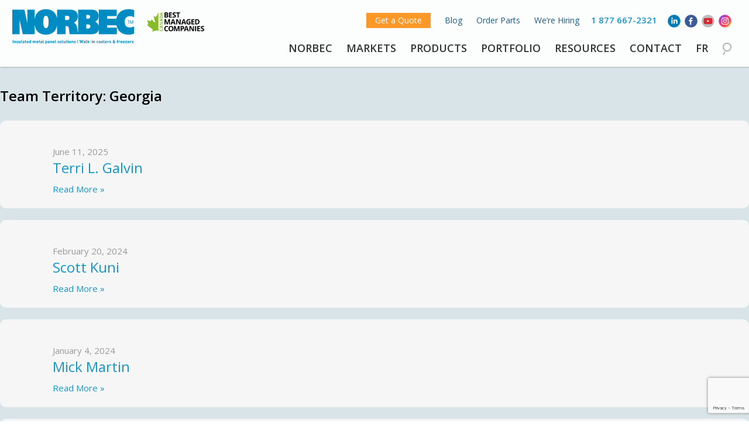

--- FILE ---
content_type: text/html; charset=UTF-8
request_url: https://norbec.com/team_territories/georgia/
body_size: 15709
content:
<!doctype html>
<!--[if lt IE 7]> <html class="no-js lt-ie9 lt-ie8 lt-ie7" lang="en-US"> <![endif]-->
<!--[if IE 7]>    <html class="no-js lt-ie9 lt-ie8" lang="en-US"> <![endif]-->
<!--[if IE 8]>    <html class="no-js lt-ie9" lang="en-US"> <![endif]-->
<!--[if gt IE 8]><!--> <html class="no-js" lang="en-US"> <!--<![endif]-->
<head>
	<meta charset="UTF-8" />
	<html lang="en-US">
	<script id="cookieyes" type="text/javascript" src=https://cdn-cookieyes.com/client_data/4ccff6caa8ad75ccb21271a8/script.js></script>
	<meta http-equiv="X-UA-Compatible" content="IE=edge,chrome=1">
	<meta http-equiv="cleartype" content="on">
	<meta name="HandheldFriendly" content="True">
	<meta name="MobileOptimized" content="320">
	<meta name="viewport" content="width=device-width, initial-scale=1">
	<link rel="profile" href="http://gmpg.org/xfn/11" />
	<link rel="pingback" href="https://norbec.com/xmlrpc.php" />
	<link rel="stylesheet" href="https://maxcdn.bootstrapcdn.com/font-awesome/4.7.0/css/font-awesome.min.css">
	<link rel="Shortcut Icon" href="https://norbec.com/wp-content/themes/exocore_cvirtuose/images/favicon-norbec.png" type="image/x-icon" />
	<meta name="facebook-domain-verification" content="nerxkyffc0nclrfbdcv61950sk6osq" />
	<link href="https://unpkg.com/aos@2.3.1/dist/aos.css" rel="stylesheet">
	
	<meta name='robots' content='index, follow, max-image-preview:large, max-snippet:-1, max-video-preview:-1' />
	<style>img:is([sizes="auto" i], [sizes^="auto," i]) { contain-intrinsic-size: 3000px 1500px }</style>
	<link rel="alternate" hreflang="en" href="https://norbec.com/team_territories/georgia/" />
<link rel="alternate" hreflang="fr" href="https://norbec.com/fr/team_territories/georgie/" />
<link rel="alternate" hreflang="x-default" href="https://norbec.com/team_territories/georgia/" />

<!-- Google Tag Manager for WordPress by gtm4wp.com -->
<script data-cfasync="false" data-pagespeed-no-defer>
	var gtm4wp_datalayer_name = "dataLayer";
	var dataLayer = dataLayer || [];
</script>
<!-- End Google Tag Manager for WordPress by gtm4wp.com -->
	<!-- This site is optimized with the Yoast SEO plugin v24.8.1 - https://yoast.com/wordpress/plugins/seo/ -->
	<title>Georgia Archives - Norbec</title>
	<link rel="canonical" href="https://norbec.com/team_territories/georgia/" />
	<meta property="og:locale" content="en_US" />
	<meta property="og:type" content="article" />
	<meta property="og:title" content="Georgia Archives - Norbec" />
	<meta property="og:url" content="https://norbec.com/team_territories/georgia/" />
	<meta property="og:site_name" content="Norbec" />
	<meta name="twitter:card" content="summary_large_image" />
	<script type="application/ld+json" class="yoast-schema-graph">{"@context":"https://schema.org","@graph":[{"@type":"CollectionPage","@id":"https://norbec.com/team_territories/georgia/","url":"https://norbec.com/team_territories/georgia/","name":"Georgia Archives - Norbec","isPartOf":{"@id":"https://norbec.com/#website"},"breadcrumb":{"@id":"https://norbec.com/team_territories/georgia/#breadcrumb"},"inLanguage":"en-US"},{"@type":"BreadcrumbList","@id":"https://norbec.com/team_territories/georgia/#breadcrumb","itemListElement":[{"@type":"ListItem","position":1,"name":"Home","item":"https://norbec.com/"},{"@type":"ListItem","position":2,"name":"Georgia"}]},{"@type":"WebSite","@id":"https://norbec.com/#website","url":"https://norbec.com/","name":"Norbec","description":"Norbec","publisher":{"@id":"https://norbec.com/#organization"},"potentialAction":[{"@type":"SearchAction","target":{"@type":"EntryPoint","urlTemplate":"https://norbec.com/?s={search_term_string}"},"query-input":{"@type":"PropertyValueSpecification","valueRequired":true,"valueName":"search_term_string"}}],"inLanguage":"en-US"},{"@type":"Organization","@id":"https://norbec.com/#organization","name":"Norbec","url":"https://norbec.com/","logo":{"@type":"ImageObject","inLanguage":"en-US","@id":"https://norbec.com/#/schema/logo/image/","url":"https://norbec.com/wp-content/uploads/2018/03/logo-norbec.png","contentUrl":"https://norbec.com/wp-content/uploads/2018/03/logo-norbec.png","width":300,"height":65,"caption":"Norbec"},"image":{"@id":"https://norbec.com/#/schema/logo/image/"}}]}</script>
	<!-- / Yoast SEO plugin. -->


<link rel='dns-prefetch' href='//js.hs-scripts.com' />
<link rel='dns-prefetch' href='//ajax.googleapis.com' />
<link rel="alternate" type="application/rss+xml" title="Norbec &raquo; Feed" href="https://norbec.com/feed/" />
<link rel="alternate" type="application/rss+xml" title="Norbec &raquo; Comments Feed" href="https://norbec.com/comments/feed/" />
<link rel="alternate" type="text/calendar" title="Norbec &raquo; iCal Feed" href="https://norbec.com/events/?ical=1" />
<link rel="alternate" type="application/rss+xml" title="Norbec &raquo; Georgia Team Territory Feed" href="https://norbec.com/team_territories/georgia/feed/" />
		<!-- This site uses the Google Analytics by MonsterInsights plugin v9.8.0 - Using Analytics tracking - https://www.monsterinsights.com/ -->
							<script src="//www.googletagmanager.com/gtag/js?id=G-NX6PF3K53R"  data-cfasync="false" data-wpfc-render="false" type="text/javascript" async></script>
			<script data-cfasync="false" data-wpfc-render="false" type="text/javascript">
				var mi_version = '9.8.0';
				var mi_track_user = true;
				var mi_no_track_reason = '';
								var MonsterInsightsDefaultLocations = {"page_location":"https:\/\/norbec.com\/team_territories\/georgia\/"};
								if ( typeof MonsterInsightsPrivacyGuardFilter === 'function' ) {
					var MonsterInsightsLocations = (typeof MonsterInsightsExcludeQuery === 'object') ? MonsterInsightsPrivacyGuardFilter( MonsterInsightsExcludeQuery ) : MonsterInsightsPrivacyGuardFilter( MonsterInsightsDefaultLocations );
				} else {
					var MonsterInsightsLocations = (typeof MonsterInsightsExcludeQuery === 'object') ? MonsterInsightsExcludeQuery : MonsterInsightsDefaultLocations;
				}

								var disableStrs = [
										'ga-disable-G-NX6PF3K53R',
									];

				/* Function to detect opted out users */
				function __gtagTrackerIsOptedOut() {
					for (var index = 0; index < disableStrs.length; index++) {
						if (document.cookie.indexOf(disableStrs[index] + '=true') > -1) {
							return true;
						}
					}

					return false;
				}

				/* Disable tracking if the opt-out cookie exists. */
				if (__gtagTrackerIsOptedOut()) {
					for (var index = 0; index < disableStrs.length; index++) {
						window[disableStrs[index]] = true;
					}
				}

				/* Opt-out function */
				function __gtagTrackerOptout() {
					for (var index = 0; index < disableStrs.length; index++) {
						document.cookie = disableStrs[index] + '=true; expires=Thu, 31 Dec 2099 23:59:59 UTC; path=/';
						window[disableStrs[index]] = true;
					}
				}

				if ('undefined' === typeof gaOptout) {
					function gaOptout() {
						__gtagTrackerOptout();
					}
				}
								window.dataLayer = window.dataLayer || [];

				window.MonsterInsightsDualTracker = {
					helpers: {},
					trackers: {},
				};
				if (mi_track_user) {
					function __gtagDataLayer() {
						dataLayer.push(arguments);
					}

					function __gtagTracker(type, name, parameters) {
						if (!parameters) {
							parameters = {};
						}

						if (parameters.send_to) {
							__gtagDataLayer.apply(null, arguments);
							return;
						}

						if (type === 'event') {
														parameters.send_to = monsterinsights_frontend.v4_id;
							var hookName = name;
							if (typeof parameters['event_category'] !== 'undefined') {
								hookName = parameters['event_category'] + ':' + name;
							}

							if (typeof MonsterInsightsDualTracker.trackers[hookName] !== 'undefined') {
								MonsterInsightsDualTracker.trackers[hookName](parameters);
							} else {
								__gtagDataLayer('event', name, parameters);
							}
							
						} else {
							__gtagDataLayer.apply(null, arguments);
						}
					}

					__gtagTracker('js', new Date());
					__gtagTracker('set', {
						'developer_id.dZGIzZG': true,
											});
					if ( MonsterInsightsLocations.page_location ) {
						__gtagTracker('set', MonsterInsightsLocations);
					}
										__gtagTracker('config', 'G-NX6PF3K53R', {"forceSSL":"true","link_attribution":"true"} );
										window.gtag = __gtagTracker;										(function () {
						/* https://developers.google.com/analytics/devguides/collection/analyticsjs/ */
						/* ga and __gaTracker compatibility shim. */
						var noopfn = function () {
							return null;
						};
						var newtracker = function () {
							return new Tracker();
						};
						var Tracker = function () {
							return null;
						};
						var p = Tracker.prototype;
						p.get = noopfn;
						p.set = noopfn;
						p.send = function () {
							var args = Array.prototype.slice.call(arguments);
							args.unshift('send');
							__gaTracker.apply(null, args);
						};
						var __gaTracker = function () {
							var len = arguments.length;
							if (len === 0) {
								return;
							}
							var f = arguments[len - 1];
							if (typeof f !== 'object' || f === null || typeof f.hitCallback !== 'function') {
								if ('send' === arguments[0]) {
									var hitConverted, hitObject = false, action;
									if ('event' === arguments[1]) {
										if ('undefined' !== typeof arguments[3]) {
											hitObject = {
												'eventAction': arguments[3],
												'eventCategory': arguments[2],
												'eventLabel': arguments[4],
												'value': arguments[5] ? arguments[5] : 1,
											}
										}
									}
									if ('pageview' === arguments[1]) {
										if ('undefined' !== typeof arguments[2]) {
											hitObject = {
												'eventAction': 'page_view',
												'page_path': arguments[2],
											}
										}
									}
									if (typeof arguments[2] === 'object') {
										hitObject = arguments[2];
									}
									if (typeof arguments[5] === 'object') {
										Object.assign(hitObject, arguments[5]);
									}
									if ('undefined' !== typeof arguments[1].hitType) {
										hitObject = arguments[1];
										if ('pageview' === hitObject.hitType) {
											hitObject.eventAction = 'page_view';
										}
									}
									if (hitObject) {
										action = 'timing' === arguments[1].hitType ? 'timing_complete' : hitObject.eventAction;
										hitConverted = mapArgs(hitObject);
										__gtagTracker('event', action, hitConverted);
									}
								}
								return;
							}

							function mapArgs(args) {
								var arg, hit = {};
								var gaMap = {
									'eventCategory': 'event_category',
									'eventAction': 'event_action',
									'eventLabel': 'event_label',
									'eventValue': 'event_value',
									'nonInteraction': 'non_interaction',
									'timingCategory': 'event_category',
									'timingVar': 'name',
									'timingValue': 'value',
									'timingLabel': 'event_label',
									'page': 'page_path',
									'location': 'page_location',
									'title': 'page_title',
									'referrer' : 'page_referrer',
								};
								for (arg in args) {
																		if (!(!args.hasOwnProperty(arg) || !gaMap.hasOwnProperty(arg))) {
										hit[gaMap[arg]] = args[arg];
									} else {
										hit[arg] = args[arg];
									}
								}
								return hit;
							}

							try {
								f.hitCallback();
							} catch (ex) {
							}
						};
						__gaTracker.create = newtracker;
						__gaTracker.getByName = newtracker;
						__gaTracker.getAll = function () {
							return [];
						};
						__gaTracker.remove = noopfn;
						__gaTracker.loaded = true;
						window['__gaTracker'] = __gaTracker;
					})();
									} else {
										console.log("");
					(function () {
						function __gtagTracker() {
							return null;
						}

						window['__gtagTracker'] = __gtagTracker;
						window['gtag'] = __gtagTracker;
					})();
									}
			</script>
			
							<!-- / Google Analytics by MonsterInsights -->
		<style id='wp-emoji-styles-inline-css' type='text/css'>

	img.wp-smiley, img.emoji {
		display: inline !important;
		border: none !important;
		box-shadow: none !important;
		height: 1em !important;
		width: 1em !important;
		margin: 0 0.07em !important;
		vertical-align: -0.1em !important;
		background: none !important;
		padding: 0 !important;
	}
</style>
<link rel='stylesheet' id='wp-block-library-css' href='https://norbec.com/wp-includes/css/dist/block-library/style.min.css?ver=6.7.4' type='text/css' media='all' />
<style id='classic-theme-styles-inline-css' type='text/css'>
/*! This file is auto-generated */
.wp-block-button__link{color:#fff;background-color:#32373c;border-radius:9999px;box-shadow:none;text-decoration:none;padding:calc(.667em + 2px) calc(1.333em + 2px);font-size:1.125em}.wp-block-file__button{background:#32373c;color:#fff;text-decoration:none}
</style>
<style id='global-styles-inline-css' type='text/css'>
:root{--wp--preset--aspect-ratio--square: 1;--wp--preset--aspect-ratio--4-3: 4/3;--wp--preset--aspect-ratio--3-4: 3/4;--wp--preset--aspect-ratio--3-2: 3/2;--wp--preset--aspect-ratio--2-3: 2/3;--wp--preset--aspect-ratio--16-9: 16/9;--wp--preset--aspect-ratio--9-16: 9/16;--wp--preset--color--black: #000000;--wp--preset--color--cyan-bluish-gray: #abb8c3;--wp--preset--color--white: #ffffff;--wp--preset--color--pale-pink: #f78da7;--wp--preset--color--vivid-red: #cf2e2e;--wp--preset--color--luminous-vivid-orange: #ff6900;--wp--preset--color--luminous-vivid-amber: #fcb900;--wp--preset--color--light-green-cyan: #7bdcb5;--wp--preset--color--vivid-green-cyan: #00d084;--wp--preset--color--pale-cyan-blue: #8ed1fc;--wp--preset--color--vivid-cyan-blue: #0693e3;--wp--preset--color--vivid-purple: #9b51e0;--wp--preset--gradient--vivid-cyan-blue-to-vivid-purple: linear-gradient(135deg,rgba(6,147,227,1) 0%,rgb(155,81,224) 100%);--wp--preset--gradient--light-green-cyan-to-vivid-green-cyan: linear-gradient(135deg,rgb(122,220,180) 0%,rgb(0,208,130) 100%);--wp--preset--gradient--luminous-vivid-amber-to-luminous-vivid-orange: linear-gradient(135deg,rgba(252,185,0,1) 0%,rgba(255,105,0,1) 100%);--wp--preset--gradient--luminous-vivid-orange-to-vivid-red: linear-gradient(135deg,rgba(255,105,0,1) 0%,rgb(207,46,46) 100%);--wp--preset--gradient--very-light-gray-to-cyan-bluish-gray: linear-gradient(135deg,rgb(238,238,238) 0%,rgb(169,184,195) 100%);--wp--preset--gradient--cool-to-warm-spectrum: linear-gradient(135deg,rgb(74,234,220) 0%,rgb(151,120,209) 20%,rgb(207,42,186) 40%,rgb(238,44,130) 60%,rgb(251,105,98) 80%,rgb(254,248,76) 100%);--wp--preset--gradient--blush-light-purple: linear-gradient(135deg,rgb(255,206,236) 0%,rgb(152,150,240) 100%);--wp--preset--gradient--blush-bordeaux: linear-gradient(135deg,rgb(254,205,165) 0%,rgb(254,45,45) 50%,rgb(107,0,62) 100%);--wp--preset--gradient--luminous-dusk: linear-gradient(135deg,rgb(255,203,112) 0%,rgb(199,81,192) 50%,rgb(65,88,208) 100%);--wp--preset--gradient--pale-ocean: linear-gradient(135deg,rgb(255,245,203) 0%,rgb(182,227,212) 50%,rgb(51,167,181) 100%);--wp--preset--gradient--electric-grass: linear-gradient(135deg,rgb(202,248,128) 0%,rgb(113,206,126) 100%);--wp--preset--gradient--midnight: linear-gradient(135deg,rgb(2,3,129) 0%,rgb(40,116,252) 100%);--wp--preset--font-size--small: 13px;--wp--preset--font-size--medium: 20px;--wp--preset--font-size--large: 36px;--wp--preset--font-size--x-large: 42px;--wp--preset--spacing--20: 0.44rem;--wp--preset--spacing--30: 0.67rem;--wp--preset--spacing--40: 1rem;--wp--preset--spacing--50: 1.5rem;--wp--preset--spacing--60: 2.25rem;--wp--preset--spacing--70: 3.38rem;--wp--preset--spacing--80: 5.06rem;--wp--preset--shadow--natural: 6px 6px 9px rgba(0, 0, 0, 0.2);--wp--preset--shadow--deep: 12px 12px 50px rgba(0, 0, 0, 0.4);--wp--preset--shadow--sharp: 6px 6px 0px rgba(0, 0, 0, 0.2);--wp--preset--shadow--outlined: 6px 6px 0px -3px rgba(255, 255, 255, 1), 6px 6px rgba(0, 0, 0, 1);--wp--preset--shadow--crisp: 6px 6px 0px rgba(0, 0, 0, 1);}:where(.is-layout-flex){gap: 0.5em;}:where(.is-layout-grid){gap: 0.5em;}body .is-layout-flex{display: flex;}.is-layout-flex{flex-wrap: wrap;align-items: center;}.is-layout-flex > :is(*, div){margin: 0;}body .is-layout-grid{display: grid;}.is-layout-grid > :is(*, div){margin: 0;}:where(.wp-block-columns.is-layout-flex){gap: 2em;}:where(.wp-block-columns.is-layout-grid){gap: 2em;}:where(.wp-block-post-template.is-layout-flex){gap: 1.25em;}:where(.wp-block-post-template.is-layout-grid){gap: 1.25em;}.has-black-color{color: var(--wp--preset--color--black) !important;}.has-cyan-bluish-gray-color{color: var(--wp--preset--color--cyan-bluish-gray) !important;}.has-white-color{color: var(--wp--preset--color--white) !important;}.has-pale-pink-color{color: var(--wp--preset--color--pale-pink) !important;}.has-vivid-red-color{color: var(--wp--preset--color--vivid-red) !important;}.has-luminous-vivid-orange-color{color: var(--wp--preset--color--luminous-vivid-orange) !important;}.has-luminous-vivid-amber-color{color: var(--wp--preset--color--luminous-vivid-amber) !important;}.has-light-green-cyan-color{color: var(--wp--preset--color--light-green-cyan) !important;}.has-vivid-green-cyan-color{color: var(--wp--preset--color--vivid-green-cyan) !important;}.has-pale-cyan-blue-color{color: var(--wp--preset--color--pale-cyan-blue) !important;}.has-vivid-cyan-blue-color{color: var(--wp--preset--color--vivid-cyan-blue) !important;}.has-vivid-purple-color{color: var(--wp--preset--color--vivid-purple) !important;}.has-black-background-color{background-color: var(--wp--preset--color--black) !important;}.has-cyan-bluish-gray-background-color{background-color: var(--wp--preset--color--cyan-bluish-gray) !important;}.has-white-background-color{background-color: var(--wp--preset--color--white) !important;}.has-pale-pink-background-color{background-color: var(--wp--preset--color--pale-pink) !important;}.has-vivid-red-background-color{background-color: var(--wp--preset--color--vivid-red) !important;}.has-luminous-vivid-orange-background-color{background-color: var(--wp--preset--color--luminous-vivid-orange) !important;}.has-luminous-vivid-amber-background-color{background-color: var(--wp--preset--color--luminous-vivid-amber) !important;}.has-light-green-cyan-background-color{background-color: var(--wp--preset--color--light-green-cyan) !important;}.has-vivid-green-cyan-background-color{background-color: var(--wp--preset--color--vivid-green-cyan) !important;}.has-pale-cyan-blue-background-color{background-color: var(--wp--preset--color--pale-cyan-blue) !important;}.has-vivid-cyan-blue-background-color{background-color: var(--wp--preset--color--vivid-cyan-blue) !important;}.has-vivid-purple-background-color{background-color: var(--wp--preset--color--vivid-purple) !important;}.has-black-border-color{border-color: var(--wp--preset--color--black) !important;}.has-cyan-bluish-gray-border-color{border-color: var(--wp--preset--color--cyan-bluish-gray) !important;}.has-white-border-color{border-color: var(--wp--preset--color--white) !important;}.has-pale-pink-border-color{border-color: var(--wp--preset--color--pale-pink) !important;}.has-vivid-red-border-color{border-color: var(--wp--preset--color--vivid-red) !important;}.has-luminous-vivid-orange-border-color{border-color: var(--wp--preset--color--luminous-vivid-orange) !important;}.has-luminous-vivid-amber-border-color{border-color: var(--wp--preset--color--luminous-vivid-amber) !important;}.has-light-green-cyan-border-color{border-color: var(--wp--preset--color--light-green-cyan) !important;}.has-vivid-green-cyan-border-color{border-color: var(--wp--preset--color--vivid-green-cyan) !important;}.has-pale-cyan-blue-border-color{border-color: var(--wp--preset--color--pale-cyan-blue) !important;}.has-vivid-cyan-blue-border-color{border-color: var(--wp--preset--color--vivid-cyan-blue) !important;}.has-vivid-purple-border-color{border-color: var(--wp--preset--color--vivid-purple) !important;}.has-vivid-cyan-blue-to-vivid-purple-gradient-background{background: var(--wp--preset--gradient--vivid-cyan-blue-to-vivid-purple) !important;}.has-light-green-cyan-to-vivid-green-cyan-gradient-background{background: var(--wp--preset--gradient--light-green-cyan-to-vivid-green-cyan) !important;}.has-luminous-vivid-amber-to-luminous-vivid-orange-gradient-background{background: var(--wp--preset--gradient--luminous-vivid-amber-to-luminous-vivid-orange) !important;}.has-luminous-vivid-orange-to-vivid-red-gradient-background{background: var(--wp--preset--gradient--luminous-vivid-orange-to-vivid-red) !important;}.has-very-light-gray-to-cyan-bluish-gray-gradient-background{background: var(--wp--preset--gradient--very-light-gray-to-cyan-bluish-gray) !important;}.has-cool-to-warm-spectrum-gradient-background{background: var(--wp--preset--gradient--cool-to-warm-spectrum) !important;}.has-blush-light-purple-gradient-background{background: var(--wp--preset--gradient--blush-light-purple) !important;}.has-blush-bordeaux-gradient-background{background: var(--wp--preset--gradient--blush-bordeaux) !important;}.has-luminous-dusk-gradient-background{background: var(--wp--preset--gradient--luminous-dusk) !important;}.has-pale-ocean-gradient-background{background: var(--wp--preset--gradient--pale-ocean) !important;}.has-electric-grass-gradient-background{background: var(--wp--preset--gradient--electric-grass) !important;}.has-midnight-gradient-background{background: var(--wp--preset--gradient--midnight) !important;}.has-small-font-size{font-size: var(--wp--preset--font-size--small) !important;}.has-medium-font-size{font-size: var(--wp--preset--font-size--medium) !important;}.has-large-font-size{font-size: var(--wp--preset--font-size--large) !important;}.has-x-large-font-size{font-size: var(--wp--preset--font-size--x-large) !important;}
:where(.wp-block-post-template.is-layout-flex){gap: 1.25em;}:where(.wp-block-post-template.is-layout-grid){gap: 1.25em;}
:where(.wp-block-columns.is-layout-flex){gap: 2em;}:where(.wp-block-columns.is-layout-grid){gap: 2em;}
:root :where(.wp-block-pullquote){font-size: 1.5em;line-height: 1.6;}
</style>
<link rel='stylesheet' id='SFSImainCss-css' href='https://norbec.com/wp-content/plugins/ultimate-social-media-icons/css/sfsi-style.css?ver=2.9.5' type='text/css' media='all' />
<link rel='stylesheet' id='wpml-legacy-horizontal-list-0-css' href='https://norbec.com/wp-content/plugins/sitepress-multilingual-cms/templates/language-switchers/legacy-list-horizontal/style.min.css?ver=1' type='text/css' media='all' />
<link rel='stylesheet' id='wpml-menu-item-0-css' href='https://norbec.com/wp-content/plugins/sitepress-multilingual-cms/templates/language-switchers/menu-item/style.min.css?ver=1' type='text/css' media='all' />
<link rel='stylesheet' id='exocore-style-css' href='https://norbec.com/wp-content/themes/exocore_cvirtuose/sass/style.css?ver=6.7.4' type='text/css' media='all' />
<script type="text/javascript" src="https://norbec.com/wp-content/plugins/google-analytics-for-wordpress/assets/js/frontend-gtag.min.js?ver=9.8.0" id="monsterinsights-frontend-script-js" async="async" data-wp-strategy="async"></script>
<script data-cfasync="false" data-wpfc-render="false" type="text/javascript" id='monsterinsights-frontend-script-js-extra'>/* <![CDATA[ */
var monsterinsights_frontend = {"js_events_tracking":"true","download_extensions":"doc,pdf,ppt,zip,xls,docx,pptx,xlsx","inbound_paths":"[{\"path\":\"\\\/go\\\/\",\"label\":\"affiliate\"},{\"path\":\"\\\/recommend\\\/\",\"label\":\"affiliate\"}]","home_url":"https:\/\/norbec.com","hash_tracking":"false","v4_id":"G-NX6PF3K53R"};/* ]]> */
</script>
<script type="text/javascript" src="https://ajax.googleapis.com/ajax/libs/jquery/3.6.0/jquery.min.js?ver=3.6.0" id="jquery-js"></script>
<script type="text/javascript" src="https://norbec.com/wp-includes/js/jquery/jquery-migrate.min.js?ver=3.4.1" id="jquery-migrate-js"></script>
<link rel="https://api.w.org/" href="https://norbec.com/wp-json/" /><link rel="alternate" title="JSON" type="application/json" href="https://norbec.com/wp-json/wp/v2/team_territories/259" /><link rel="EditURI" type="application/rsd+xml" title="RSD" href="https://norbec.com/xmlrpc.php?rsd" />
<meta name="generator" content="WordPress 6.7.4" />
<meta name="generator" content="WPML ver:4.7.3 stt:1,4;" />
			<!-- DO NOT COPY THIS SNIPPET! Start of Page Analytics Tracking for HubSpot WordPress plugin v11.2.9-->
			<script class="hsq-set-content-id" data-content-id="listing-page">
				var _hsq = _hsq || [];
				_hsq.push(["setContentType", "listing-page"]);
			</script>
			<!-- DO NOT COPY THIS SNIPPET! End of Page Analytics Tracking for HubSpot WordPress plugin -->
			<script type='text/javascript' data-cfasync='false'>var _mmunch = {'front': false, 'page': false, 'post': false, 'category': false, 'author': false, 'search': false, 'attachment': false, 'tag': false};</script><script data-cfasync="false" src="//a.mailmunch.co/app/v1/site.js" id="mailmunch-script" data-plugin="mailmunch" data-mailmunch-site-id="787685" async></script><meta name="follow.[base64]" content="8Q2uj9BDw3CNSQ4yJLAa"/><meta name="tec-api-version" content="v1"><meta name="tec-api-origin" content="https://norbec.com"><link rel="alternate" href="https://norbec.com/wp-json/tribe/events/v1/" />
<!-- Google Tag Manager for WordPress by gtm4wp.com -->
<!-- GTM Container placement set to footer -->
<script data-cfasync="false" data-pagespeed-no-defer type="text/javascript">
	var dataLayer_content = {"pagePostType":"team","pagePostType2":"tax-team","pageCategory":[]};
	dataLayer.push( dataLayer_content );
</script>
<script data-cfasync="false">
(function(w,d,s,l,i){w[l]=w[l]||[];w[l].push({'gtm.start':
new Date().getTime(),event:'gtm.js'});var f=d.getElementsByTagName(s)[0],
j=d.createElement(s),dl=l!='dataLayer'?'&l='+l:'';j.async=true;j.src=
'//www.googletagmanager.com/gtm.js?id='+i+dl;f.parentNode.insertBefore(j,f);
})(window,document,'script','dataLayer','GTM-M29PPB5');
</script>
<!-- End Google Tag Manager for WordPress by gtm4wp.com -->
		<script>
		(function(h,o,t,j,a,r){
			h.hj=h.hj||function(){(h.hj.q=h.hj.q||[]).push(arguments)};
			h._hjSettings={hjid:3534632,hjsv:5};
			a=o.getElementsByTagName('head')[0];
			r=o.createElement('script');r.async=1;
			r.src=t+h._hjSettings.hjid+j+h._hjSettings.hjsv;
			a.appendChild(r);
		})(window,document,'//static.hotjar.com/c/hotjar-','.js?sv=');
		</script>
		<style type="text/css">.broken_link, a.broken_link {
	text-decoration: line-through;
}</style>	<script>
		var hdir = window.hdir = "https://norbec.com/",
			tdir = window.tdir = "https://norbec.com/wp-content/themes/exocore_cvirtuose",
			lang = window.lang = "en",
			iseng = window.iseng = "1";
	</script>

	<!-- Google Tag Manager -->
	<script>(function(w,d,s,l,i){w[l]=w[l]||[];w[l].push({'gtm.start':
	new Date().getTime(),event:'gtm.js'});var f=d.getElementsByTagName(s)[0],
	j=d.createElement(s),dl=l!='dataLayer'?'&l='+l:'';j.async=true;j.src=
	'https://www.googletagmanager.com/gtm.js?id='+i+dl;f.parentNode.insertBefore(j,f);
	})(window,document,'script','dataLayer','GTM-M29PPB5');</script>
	<!-- End Google Tag Manager -->

	<!-- Facebook Pixel Code -->
	<script>
	!function(f,b,e,v,n,t,s)
	{if(f.fbq)return;n=f.fbq=function(){n.callMethod?
	n.callMethod.apply(n,arguments):n.queue.push(arguments)};
	if(!f._fbq)f._fbq=n;n.push=n;n.loaded=!0;n.version='2.0';
	n.queue=[];t=b.createElement(e);t.async=!0;
	t.src=v;s=b.getElementsByTagName(e)[0];
	s.parentNode.insertBefore(t,s)}(window, document,'script',
	'https://connect.facebook.net/en_US/fbevents.js');
	fbq('init', '434419243858602');
	fbq('track', 'PageView');
	</script>
	<noscript><img height="1" width="1" style="display:none"
	src=https://www.facebook.com/tr?id=434419243858602&ev=PageView&noscript=1 />
	</noscript>
	<!-- End Facebook Pixel Code -->	
	
<meta name="generator" content="WP Rocket 3.19.4" data-wpr-features="wpr_desktop" /></head>
	
<body class="archive tax-team_territories term-georgia term-259 sfsi_actvite_theme_flat tribe-no-js page-template-exocore-w-cvirtuose hfeed">

<!-- Google Tag Manager (noscript) -->
<noscript><iframe src="https://www.googletagmanager.com/ns.html?id=GTM-M29PPB5"
height="0" width="0" style="display:none;visibility:hidden"></iframe></noscript>
<!-- End Google Tag Manager (noscript) -->

<div data-rocket-location-hash="5170407a3010a6931499c6d85b77fc4b" class="hfeed site">
	<div data-rocket-location-hash="1517ffe033dc61cfcec3fae3f9e142ee" id="headercontainer">
		<header data-rocket-location-hash="3aac4d8246fcaf598b64e414de8bbaab" id="masthead" class="site-header" role="banner">
			<div class="wrap">
				<div class="logos">
					<div class="logo-norbec">
													<a href="https://norbec.com/" rel="home"><img src="https://norbec.com/wp-content/themes/exocore_cvirtuose/images/norbec-logo-en.svg" width="280" alt="Norbec"></a>
											</div>
					<div class="bmc-logo">
													<img class="bmc-logo" src="https://norbec.com/wp-content/themes/exocore_cvirtuose/images/best-managed-en-k.png" width="280" />
											</div>
					<div data-rocket-location-hash="02359f913691b0f71dccb921293d532c" class="clear"></div>
				</div>

				<img class="mobile-icon" id="ham-icon" src="https://norbec.com/wp-content/themes/exocore_cvirtuose/images/menu-icon.svg" />
				<div class="mob-lang-ham">
					<section id="icl_lang_sel_widget-2" class="widget widget_icl_lang_sel_widget">
<div class="wpml-ls-sidebars-mobile-lang wpml-ls wpml-ls-legacy-list-horizontal">
	<ul><li class="wpml-ls-slot-mobile-lang wpml-ls-item wpml-ls-item-fr wpml-ls-first-item wpml-ls-last-item wpml-ls-item-legacy-list-horizontal">
				<a href="https://norbec.com/fr/team_territories/georgie/" class="wpml-ls-link">
                    <span class="wpml-ls-native" lang="fr">FR</span></a>
			</li></ul>
</div>
</section>				</div>
				
				<form style="display: none;" role="search" method="get" class="search-form" action="https://norbec.com/">
				    <input type="search" class="search-field" autofocus
			            placeholder="..."
			            value="" name="s"
			            title="Search for:" />
				    <input type="submit" class="search-submit" value="Search" />
				</form>

				<div class="site_nav">
					<div id="menutop" class="top">
						<section id="custom_html-5" class="widget_text widget widget_custom_html"><div class="textwidget custom-html-widget"><div class="top-info">
	<a class="tel" href="tel:18776672321">1 877 667-2321</a>
	<a href="https://fr.linkedin.com/company/syst-me-norbec-norbec-architectural" target="_blank">
		<img src="https://norbec.com/wp-content/themes/exocore_cvirtuose/images/1-social/linkedin-icon.svg" alt="linkedin" />
	</a>
	<a href="https://www.facebook.com/Norbec.Inc/" target="_blank">
		<img src="https://norbec.com/wp-content/themes/exocore_cvirtuose/images/1-social/facebook-icon.svg" alt="Facebook" />
	</a>
	<a href="https://www.youtube.com/channel/UCHGBWe5A9yR6jBCoFDzwsBA" target="_blank">
		<img src="https://norbec.com/wp-content/themes/exocore_cvirtuose/images/1-social/youtube-icon.svg" alt="YouTube" />
	</a>
	<a href="https://www.instagram.com/norbec_architectural/" target="_blank">
		<img src="https://norbec.com/wp-content/themes/exocore_cvirtuose/images/1-social/Instagram-icon.svg" alt="Instagram" />
	</a>
</div>
</div></section>						<div class="menu-top-menu-en-container"><ul id="secondary-menu" class="menu"><li id="menu-item-2900" class="menu-item menu-item-type-post_type menu-item-object-page menu-item-2900"><a href="https://norbec.com/get-a-quote/">Get a Quote</a></li>
<li id="menu-item-20653" class="menu-item menu-item-type-custom menu-item-object-custom menu-item-20653"><a href="https://blog.norbec.com/articles">Blog</a></li>
<li id="menu-item-2931" class="menu-item menu-item-type-custom menu-item-object-custom menu-item-2931"><a href="https://shop.norbec.com/Magasin/en/">Order Parts</a></li>
<li id="menu-item-17537" class="menu-item menu-item-type-post_type menu-item-object-page menu-item-17537"><a href="https://norbec.com/career/">We’re Hiring</a></li>
</ul></div>						<div class="clear"></div>
					</div>
					<div id="" class="main">
						<div class="norbec-search" title="search"></div>
						<div class="menu-main-menu-en-container"><ul id="primary-menu" class="menu"><li id="menu-item-2889" class="menu-item menu-item-type-custom menu-item-object-custom menu-item-has-children menu-item-2889"><a href="#">Norbec</a>
<ul class="sub-menu">
	<li id="menu-item-2910" class="menu-item menu-item-type-post_type menu-item-object-page menu-item-2910"><a href="https://norbec.com/about-us/">About Us</a></li>
	<li id="menu-item-19679" class="menu-item menu-item-type-custom menu-item-object-custom menu-item-19679"><a href="/events/">Upcoming Events</a></li>
	<li id="menu-item-13779" class="menu-item menu-item-type-post_type menu-item-object-page menu-item-13779"><a href="https://norbec.com/sustainability/">Sustainability</a></li>
	<li id="menu-item-2909" class="menu-item menu-item-type-post_type menu-item-object-page menu-item-2909"><a href="https://norbec.com/manufacturing-plants/">Manufacturing Plants</a></li>
	<li id="menu-item-2908" class="menu-item menu-item-type-post_type menu-item-object-page menu-item-2908"><a href="https://norbec.com/whats-new/">What’s New</a></li>
	<li id="menu-item-17536" class="menu-item menu-item-type-post_type menu-item-object-page menu-item-17536"><a href="https://norbec.com/career/">Career</a></li>
</ul>
</li>
<li id="menu-item-2890" class="menu-item menu-item-type-custom menu-item-object-custom menu-item-has-children menu-item-2890"><a href="#">Markets</a>
<ul class="sub-menu">
	<li id="menu-item-2915" class="menu-item menu-item-type-post_type menu-item-object-page menu-item-2915"><a href="https://norbec.com/architectural-panels-building-envelope-2/">Building Envelope</a></li>
	<li id="menu-item-3419" class="menu-item menu-item-type-post_type menu-item-object-page menu-item-3419"><a href="https://norbec.com/controlled-environments-2/">Controlled Environments</a></li>
	<li id="menu-item-3451" class="menu-item menu-item-type-post_type menu-item-object-page menu-item-3451"><a href="https://norbec.com/walk-in-coolers-restaurants/">Food Service</a></li>
	<li id="menu-item-3450" class="menu-item menu-item-type-post_type menu-item-object-page menu-item-3450"><a href="https://norbec.com/grocery-convenience-stores/">Grocery and Convenience Stores</a></li>
	<li id="menu-item-3452" class="menu-item menu-item-type-post_type menu-item-object-page menu-item-3452"><a href="https://norbec.com/clean-room-laboratory-controlled-environment/">Cleanroom and Laboratory</a></li>
</ul>
</li>
<li id="menu-item-28038" class="menu-item menu-item-type-custom menu-item-object-custom menu-item-has-children menu-item-28038"><a>Products</a>
<ul class="sub-menu">
	<li id="menu-item-28043" class="menu-item menu-item-type-post_type menu-item-object-page menu-item-28043"><a href="https://norbec.com/products/insulated-metal-panels-2/">Insulated Metal Panels</a></li>
	<li id="menu-item-28040" class="menu-item menu-item-type-post_type menu-item-object-page menu-item-28040"><a href="https://norbec.com/walk-in-coolers-freezers/">Walk-In Coolers &amp; Freezers</a></li>
</ul>
</li>
<li id="menu-item-2891" class="menu-item menu-item-type-custom menu-item-object-custom menu-item-has-children menu-item-2891"><a href="#">Portfolio</a>
<ul class="sub-menu">
	<li id="menu-item-2921" class="menu-item menu-item-type-post_type menu-item-object-page menu-item-2921"><a href="https://norbec.com/project-gallery/">Project Gallery</a></li>
	<li id="menu-item-28927" class="menu-item menu-item-type-post_type menu-item-object-page menu-item-28927"><a href="https://norbec.com/case-studies/">Case Studies</a></li>
	<li id="menu-item-2920" class="menu-item menu-item-type-post_type menu-item-object-page menu-item-2920"><a href="https://norbec.com/videos/">Videos</a></li>
</ul>
</li>
<li id="menu-item-2892" class="menu-item menu-item-type-custom menu-item-object-custom menu-item-has-children menu-item-2892"><a href="#">Resources</a>
<ul class="sub-menu">
	<li id="menu-item-2930" class="menu-item menu-item-type-post_type menu-item-object-page menu-item-2930"><a href="https://norbec.com/document-library/">Document Library</a></li>
	<li id="menu-item-2929" class="menu-item menu-item-type-post_type menu-item-object-page menu-item-2929"><a href="https://norbec.com/cad-library/">CAD Library</a></li>
	<li id="menu-item-18804" class="menu-item menu-item-type-post_type menu-item-object-page menu-item-18804"><a href="https://norbec.com/bim-library/">BIM Library</a></li>
	<li id="menu-item-19897" class="menu-item menu-item-type-post_type menu-item-object-page menu-item-19897"><a href="https://norbec.com/continuing-education/">Continuing education</a></li>
	<li id="menu-item-11246" class="menu-item menu-item-type-post_type menu-item-object-page menu-item-11246"><a href="https://norbec.com/certifications/">Certifications</a></li>
	<li id="menu-item-17071" class="menu-item menu-item-type-post_type menu-item-object-page menu-item-17071"><a href="https://norbec.com/leed/">LEED</a></li>
	<li id="menu-item-25796" class="menu-item menu-item-type-post_type menu-item-object-page menu-item-25796"><a href="https://norbec.com/product-sample-request/">Samples Request</a></li>
	<li id="menu-item-18317" class="menu-item menu-item-type-custom menu-item-object-custom menu-item-18317"><a href="https://sizeit.norbec.com/en/login">Size-It Configurator</a></li>
	<li id="menu-item-26980" class="menu-item menu-item-type-custom menu-item-object-custom menu-item-26980"><a href="https://norbec.com/specification-plateform/">Specification Platform</a></li>
</ul>
</li>
<li id="menu-item-1137" class="menu-item menu-item-type-custom menu-item-object-custom menu-item-has-children menu-item-1137"><a href="#">Contact</a>
<ul class="sub-menu">
	<li id="menu-item-18331" class="menu-item menu-item-type-post_type menu-item-object-page menu-item-18331"><a href="https://norbec.com/get-a-quote/">Get a Quote</a></li>
	<li id="menu-item-3248" class="menu-item menu-item-type-post_type menu-item-object-page menu-item-3248"><a href="https://norbec.com/need-information-2/">Need Information ?</a></li>
	<li id="menu-item-2814" class="menu-item menu-item-type-post_type menu-item-object-page menu-item-2814"><a href="https://norbec.com/talk-sales-representatives/">Sales Team</a></li>
	<li id="menu-item-1125" class="menu-item menu-item-type-post_type menu-item-object-page menu-item-1125"><a href="https://norbec.com/locations/">Our Locations</a></li>
</ul>
</li>
<li id="menu-item-wpml-ls-3-fr" class="menu-item wpml-ls-slot-3 wpml-ls-item wpml-ls-item-fr wpml-ls-menu-item wpml-ls-first-item wpml-ls-last-item menu-item-type-wpml_ls_menu_item menu-item-object-wpml_ls_menu_item menu-item-wpml-ls-3-fr"><a href="https://norbec.com/fr/team_territories/georgie/" title="Switch to FR"><span class="wpml-ls-native" lang="fr">FR</span></a></li>
</ul></div>						<div class="clear"></div>
					</div>
				</div>
				<div class="clear"></div>
			</div>
		</header> <!-- /#masthead.site-header.row -->
		<!-- This is the Markets sub-menu -->
		
	</div> <!-- /#headercontainer -->
	<div class="clear"></div>
	<div data-rocket-location-hash="df57aa108e4778946b33a25406065602" id="maincontentcontainer">

<div data-rocket-location-hash="80e7b013ee3a39d5e25e1e5ef3fe01d3" id="primary" class="content-area">
	<main id="main" class="site-main" role="main">

		
			<header class="page-header site_w">
				<h1 class="page-title">Team Territory: <span>Georgia</span></h1>			</header><!-- .page-header -->

			 
	<article class="site_w news-tax" id="post-28808" class="post-28808 team type-team status-publish format-standard hentry team_types-supermarket team_territories-alabama team_territories-arizona team_territories-arkansas team_territories-california team_territories-colorado team_territories-connecticut team_territories-delaware team_territories-district-of-columbia team_territories-florida team_territories-georgia team_territories-hawaii team_territories-idaho team_territories-illinois team_territories-indiana team_territories-iowa team_territories-kansas team_territories-kentucky team_territories-louisiana team_territories-maine team_territories-maryland team_territories-massachusetts team_territories-michigan team_territories-minnesota team_territories-mississippi team_territories-missouri team_territories-montana team_territories-nebraska team_territories-nevada team_territories-new-hampshire team_territories-new-jersey team_territories-new-mexico team_territories-new-york team_territories-north-carolina team_territories-north-dakota team_territories-ohio team_territories-oklahoma team_territories-oregon team_territories-pennsylvania team_territories-rhode-island team_territories-south-carolina team_territories-south-dakota team_territories-tennessee team_territories-texas team_territories-utah team_territories-vermont team_territories-virginia team_territories-washington team_territories-west-virginia team_territories-wisconsin team_territories-wyoming">
		<div class="l-col">
					</div>
		<div class="r-col">
			<div class="content">
				<header class="entry-header">
					<div class="date">June 11, 2025</div>
					<h2 class="entry-title"><a href="https://norbec.com/team/terri-l-galvin/" rel="bookmark">Terri L. Galvin</a></h2>									</header>
				<div class="entry-summary">
										 
					<a href="https://norbec.com/team/terri-l-galvin/"> Read More »</a>
				</div>
				<footer class="entry-footer">
									</footer>
			</div>	
		</div>
		<div class="clear"></div>
	</article>
	<div class="clear"></div>



 
	<article class="site_w news-tax" id="post-22946" class="post-22946 team type-team status-publish format-standard hentry team_types-c-stores team_types-food-service team_territories-alabama team_territories-arizona team_territories-arkansas team_territories-california team_territories-colorado team_territories-florida team_territories-georgia team_territories-idaho team_territories-illinois team_territories-iowa team_territories-kansas team_territories-louisiana team_territories-minnesota team_territories-mississippi team_territories-missouri team_territories-montana team_territories-nebraska team_territories-nevada team_territories-new-mexico team_territories-north-carolina team_territories-north-dakota team_territories-oklahoma team_territories-oregon team_territories-south-carolina team_territories-south-dakota team_territories-tennessee team_territories-texas team_territories-utah team_territories-washington team_territories-wisconsin team_territories-wyoming">
		<div class="l-col">
					</div>
		<div class="r-col">
			<div class="content">
				<header class="entry-header">
					<div class="date">February 20, 2024</div>
					<h2 class="entry-title"><a href="https://norbec.com/team/scott-kuni/" rel="bookmark">Scott Kuni</a></h2>									</header>
				<div class="entry-summary">
										 
					<a href="https://norbec.com/team/scott-kuni/"> Read More »</a>
				</div>
				<footer class="entry-footer">
									</footer>
			</div>	
		</div>
		<div class="clear"></div>
	</article>
	<div class="clear"></div>



 
	<article class="site_w news-tax" id="post-22493" class="post-22493 team type-team status-publish format-standard hentry team_types-building-envelope team_types-industrial team_territories-alabama team_territories-arizona team_territories-arkansas team_territories-california team_territories-colorado team_territories-connecticut team_territories-delaware team_territories-district-of-columbia team_territories-florida team_territories-georgia team_territories-hawaii team_territories-idaho team_territories-illinois team_territories-indiana team_territories-iowa team_territories-kansas team_territories-kentucky team_territories-louisiana team_territories-louisinana team_territories-maine team_territories-maryland team_territories-massachusetts team_territories-michigan team_territories-minnesota team_territories-mississippi team_territories-missouri team_territories-montana team_territories-nebraska team_territories-nevada team_territories-new-brunswick team_territories-new-hampshire team_territories-new-jersey team_territories-new-mexico team_territories-new-york team_territories-newfoundland-and-labrador team_territories-north-carolina team_territories-north-dakota team_territories-northwest-territories team_territories-nova-scotia team_territories-nunavut team_territories-ohio team_territories-oklahoma team_territories-ontario team_territories-oregon team_territories-pennsylvania team_territories-prince-edward-island team_territories-rhode-island team_territories-south-carolina team_territories-south-dakota team_territories-tennessee team_territories-texas team_territories-utah team_territories-vermont team_territories-virginia team_territories-washington team_territories-west-virginia team_territories-wisconsin team_territories-wyoming">
		<div class="l-col">
					</div>
		<div class="r-col">
			<div class="content">
				<header class="entry-header">
					<div class="date">January 4, 2024</div>
					<h2 class="entry-title"><a href="https://norbec.com/team/sylvain-tremblay-2/" rel="bookmark">Mick Martin</a></h2>									</header>
				<div class="entry-summary">
										 
					<a href="https://norbec.com/team/sylvain-tremblay-2/"> Read More »</a>
				</div>
				<footer class="entry-footer">
									</footer>
			</div>	
		</div>
		<div class="clear"></div>
	</article>
	<div class="clear"></div>



 
	<article class="site_w news-tax" id="post-17981" class="post-17981 team type-team status-publish format-standard hentry team_types-supermarket team_territories-alabama team_territories-alaska team_territories-alberta team_territories-arizona team_territories-arkansas team_territories-british-columbia team_territories-california team_territories-colorado team_territories-connecticut team_territories-delaware team_territories-district-of-columbia team_territories-florida team_territories-georgia team_territories-hawaii team_territories-idaho team_territories-illinois team_territories-indiana team_territories-iowa team_territories-kansas team_territories-kentucky team_territories-louisiana team_territories-louisinana team_territories-maine team_territories-manitoba team_territories-maryland team_territories-massachusetts team_territories-michigan team_territories-minnesota team_territories-mississippi team_territories-missouri team_territories-montana team_territories-nebraska team_territories-nevada team_territories-new-brunswick team_territories-new-hampshire team_territories-new-jersey team_territories-new-mexico team_territories-new-york team_territories-newfoundland-and-labrador team_territories-north-carolina team_territories-north-dakota team_territories-northwest-territories team_territories-nova-scotia team_territories-nunavut team_territories-ohio team_territories-oklahoma team_territories-ontario team_territories-oregon team_territories-pennsylvania team_territories-prince-edward-island team_territories-quebec team_territories-rhode-island team_territories-saskatchewan team_territories-south-carolina team_territories-south-dakota team_territories-tennessee team_territories-texas team_territories-utah team_territories-vermont team_territories-virginia team_territories-washington team_territories-west-virginia team_territories-wisconsin team_territories-wyoming team_territories-yukon">
		<div class="l-col">
					</div>
		<div class="r-col">
			<div class="content">
				<header class="entry-header">
					<div class="date">May 2, 2022</div>
					<h2 class="entry-title"><a href="https://norbec.com/team/danny-higgins/" rel="bookmark">Danny Higgins</a></h2>									</header>
				<div class="entry-summary">
										 
					<a href="https://norbec.com/team/danny-higgins/"> Read More »</a>
				</div>
				<footer class="entry-footer">
									</footer>
			</div>	
		</div>
		<div class="clear"></div>
	</article>
	<div class="clear"></div>



 
	<article class="site_w news-tax" id="post-12400" class="post-12400 team type-team status-publish format-standard hentry team_types-building-envelope team_types-c-stores team_types-controlled-environments team_types-cold-storage team_types-food-service team_types-supermarket team_types-industrial team_types-retail team_territories-alabama team_territories-alaska team_territories-arizona team_territories-california team_territories-colorado team_territories-district-of-columbia team_territories-florida team_territories-georgia team_territories-hawaii team_territories-idaho team_territories-iowa team_territories-kansas team_territories-maryland team_territories-minnesota team_territories-montana team_territories-nebraska team_territories-nevada team_territories-new-mexico team_territories-north-carolina team_territories-north-dakota team_territories-northwest-territories team_territories-nunavut team_territories-oklahoma team_territories-oregon team_territories-south-carolina team_territories-south-dakota team_territories-texas team_territories-utah team_territories-virginia team_territories-washington team_territories-west-virginia team_territories-wyoming team_territories-yukon">
		<div class="l-col">
					</div>
		<div class="r-col">
			<div class="content">
				<header class="entry-header">
					<div class="date">June 26, 2020</div>
					<h2 class="entry-title"><a href="https://norbec.com/team/norbec-sales-office/" rel="bookmark">Norbec Sales Office</a></h2>									</header>
				<div class="entry-summary">
										 
					<a href="https://norbec.com/team/norbec-sales-office/"> Read More »</a>
				</div>
				<footer class="entry-footer">
									</footer>
			</div>	
		</div>
		<div class="clear"></div>
	</article>
	<div class="clear"></div>




	</main>
</div>
	</div> <!-- /#maincontentcontainer -->
	
	<div class="go-to-top" style="display:none;" title="top" ><img src="https://norbec.com/wp-content/themes/exocore_cvirtuose/images/arrow-up.png" alt="arrow" /></div>
	
	<div data-rocket-location-hash="21a67c4240846c0a8c3a8cb0cebb9b20" id="footercontainer">

		<footer class="site-footer" role="contentinfo">
			<div class="wrap site_w">
				<div id="footer-sidebar-1">
					<aside id="nav_menu-2" class="widget widget_nav_menu"><h3 class="widget-title">Norbec</h3><div class="menu-footer-menu-1-container"><ul id="menu-footer-menu-1" class="menu"><li id="menu-item-3536" class="menu-item menu-item-type-post_type menu-item-object-page menu-item-3536"><a href="https://norbec.com/about-us/">About Us</a></li>
<li id="menu-item-3540" class="menu-item menu-item-type-post_type menu-item-object-page menu-item-3540"><a href="https://norbec.com/whats-new/">News</a></li>
<li id="menu-item-17538" class="menu-item menu-item-type-post_type menu-item-object-page menu-item-17538"><a href="https://norbec.com/career/">Career</a></li>
<li id="menu-item-3538" class="menu-item menu-item-type-post_type menu-item-object-page menu-item-3538"><a href="https://norbec.com/manufacturing-plants/">Manufacturing Plants</a></li>
<li id="menu-item-3539" class="menu-item menu-item-type-post_type menu-item-object-page menu-item-3539"><a href="https://norbec.com/locations/">Our Locations</a></li>
</ul></div></aside>				</div>
				<div id="footer-sidebar-2">
					<aside id="nav_menu-3" class="widget widget_nav_menu"><h3 class="widget-title">Markets</h3><div class="menu-footer-menu-2-container"><ul id="menu-footer-menu-2" class="menu"><li id="menu-item-3546" class="menu-item menu-item-type-post_type menu-item-object-page menu-item-3546"><a href="https://norbec.com/architectural-panels-building-envelope-2/">Building Envelope</a></li>
<li id="menu-item-3545" class="menu-item menu-item-type-post_type menu-item-object-page menu-item-3545"><a href="https://norbec.com/controlled-environments-2/">Controlled Environments</a></li>
<li id="menu-item-3543" class="menu-item menu-item-type-post_type menu-item-object-page menu-item-3543"><a href="https://norbec.com/walk-in-coolers-restaurants/">Food Service</a></li>
<li id="menu-item-3542" class="menu-item menu-item-type-post_type menu-item-object-page menu-item-3542"><a href="https://norbec.com/grocery-convenience-stores/">Grocery and Convenience Stores</a></li>
<li id="menu-item-3544" class="menu-item menu-item-type-post_type menu-item-object-page menu-item-3544"><a href="https://norbec.com/clean-room-laboratory-controlled-environment/">Cleanroom and Laboratory</a></li>
</ul></div></aside>				</div>
				<div id="footer-sidebar-3">
					<aside id="nav_menu-4" class="widget widget_nav_menu"><h3 class="widget-title">Resources</h3><div class="menu-footer-menu-3-container"><ul id="menu-footer-menu-3" class="menu"><li id="menu-item-3551" class="menu-item menu-item-type-post_type menu-item-object-page menu-item-3551"><a href="https://norbec.com/project-gallery/">Project Gallery</a></li>
<li id="menu-item-3548" class="menu-item menu-item-type-post_type menu-item-object-page menu-item-3548"><a href="https://norbec.com/cad-library/">CAD Library</a></li>
<li id="menu-item-3550" class="menu-item menu-item-type-post_type menu-item-object-page menu-item-3550"><a href="https://norbec.com/document-library/">Document Library</a></li>
<li id="menu-item-3549" class="menu-item menu-item-type-post_type menu-item-object-page menu-item-3549"><a href="https://norbec.com/case-studies/">Case Studies</a></li>
<li id="menu-item-3552" class="menu-item menu-item-type-post_type menu-item-object-page menu-item-3552"><a href="https://norbec.com/videos/">Videos</a></li>
</ul></div></aside>				</div>
				<div id="footer-sidebar-4">
					<aside id="nav_menu-5" class="widget widget_nav_menu"><h3 class="widget-title">Contact</h3><div class="menu-footer-menu-4-container"><ul id="menu-footer-menu-4" class="menu"><li id="menu-item-3554" class="menu-item menu-item-type-post_type menu-item-object-page menu-item-3554"><a href="https://norbec.com/get-a-quote/">Get a Quote</a></li>
<li id="menu-item-3555" class="menu-item menu-item-type-post_type menu-item-object-page menu-item-3555"><a href="https://norbec.com/need-information-2/">Need Information ?</a></li>
<li id="menu-item-3556" class="menu-item menu-item-type-post_type menu-item-object-page menu-item-3556"><a href="https://norbec.com/?page_id=2872">Support</a></li>
<li id="menu-item-3557" class="menu-item menu-item-type-post_type menu-item-object-page menu-item-3557"><a href="https://norbec.com/talk-sales-representatives/">Sales Team</a></li>
</ul></div></aside>				</div>
				<div class="clear"></div>
				<div id="footer-sidebar-5">
					<aside id="custom_html-4" class="widget_text widget widget_custom_html"><div class="textwidget custom-html-widget"><div class="logos">
    <a class="norb" href="/"><img src="https://norbec.com/wp-content/uploads/2018/03/logo-norbec.png" alt="Norbec logo" /></a>
<img class="bmc-logo" src="https://norbec.com/wp-content/themes/exocore_cvirtuose/images/best-managed-en-w.png" alt="BMC logo" />
<div class="clear"></div>
</div>
<p><span>Address:</span><br class="mobOnly"> 97 Rue de Vaudreuil, Boucherville (Quebec) Canada J4B 1K7 &nbsp;<br class="mobOnly">&nbsp; <span>Telephone:</span><a class="tel" href="tel:4504491499"> 450-449-1499 </a> <br class="mobOnly"><span>Toll-free:</span> <a class="tel" href="tel:18776672321"> 1-877-667-2321</a></p>
</div></aside>				</div>
				<div class="clear"></div>
				
				<div class="infolettre">
											<a class="cta" href="https://info.norbec.com/en-us/choose-your-preferences" target="_blank">Subscribe to our <span>newsletter</span>!</a>
									</div>
				
			</div> <!-- wrap -->
		</footer> <!-- /.site-footer.row -->
		<div data-rocket-location-hash="6408ae55c6a8102da21b5a0f7490e36f" class="site-info">
			<div class="wrap site_w">
				<div class="l-col">
									<p>© Norbec Inc. All Rights Reserved. <br class="mobOnly">Custom made by <a class="exo" href="http://exob2b.com/en/" target="_blank">ExoB2B</a>.</p>
					<p><a href="https://norbec.com/privacy-policy/" target="_blank">Privacy Policy.</a></p>
					<p><a href="https://norbec.com/personal-information-and-data-governance-policy-norbec-group-inc/" target="_blank">Personal information and data governance, Norbec Group Inc.</a></p>
					<!--<p><a href="https://norbec.com/wp-content/uploads/2024/07/Norbec-suppliers-code-of-conduct.pdf" target="_blank">Supplier code of conduct and ethics.</a></p>-->
								</div>
				<div class="r-col">
					<ul class="homologations">
						<li><img src="https://norbec.com/wp-content/themes/exocore_cvirtuose/images/logo-green-building-200.png" /></li>
						<li><img src="https://norbec.com/wp-content/themes/exocore_cvirtuose/images/logo-NSF-200.png" /></li>
						<li><img src="https://norbec.com/wp-content/themes/exocore_cvirtuose/images/logo-CSA-200-w.png" /></li>
						<br class="mobOnly">
						<li>
							<a href="https://fr.linkedin.com/company/syst-me-norbec-norbec-architectural" target="_blank">
								<img class="linked" src="https://norbec.com/wp-content/themes/exocore_cvirtuose/images/1-social/linkedin-icon.svg" alt="linkedin" />
							</a>
						</li>
						<li>
							<a href="https://www.facebook.com/Norbec.Inc/" target="_blank">
								<img src="https://norbec.com/wp-content/themes/exocore_cvirtuose/images/1-social/facebook-icon.svg" alt="Facebook" />
							</a>
						</li>
						<li>
							<a href="https://www.youtube.com/channel/UCHGBWe5A9yR6jBCoFDzwsBA" target="_blank">
								<img src="https://norbec.com/wp-content/themes/exocore_cvirtuose/images/1-social/youtube-icon.svg" alt="YouTube" />
							</a>
						</li>
						<li>
							<a href="https://www.instagram.com/norbec_architectural/" target="_blank">
								<img src="https://norbec.com/wp-content/themes/exocore_cvirtuose/images/1-social/Instagram-icon.svg" alt="Instagram" />
							</a>
						</li>
					</ul>
				</div>
				<div class="clear"></div>
			</div>
		</div><!-- .site-info -->
		
	</div> <!-- /.footercontainer -->
</div> <!-- /.#wrapper.hfeed.site -->

<script src="https://unpkg.com/aos@next/dist/aos.js"></script>
<script>
	AOS.init({
	  disable: function() {
	    var maxWidth = 800;
	    return window.innerWidth < maxWidth;
	  }
	});		
</script>

<script src="https://unpkg.com/isotope-layout@3.0/dist/isotope.pkgd.min.js"></script>
<script type='text/javascript' src='https://norbec.com/wp-content/themes/exocore_cvirtuose/js/main.js'></script>

                <!--facebook like and share js -->
                <div data-rocket-location-hash="f733aa893d9c70724ae4006097b573ab" id="fb-root"></div>
                <script>
                    (function(d, s, id) {
                        var js, fjs = d.getElementsByTagName(s)[0];
                        if (d.getElementById(id)) return;
                        js = d.createElement(s);
                        js.id = id;
                        js.src = "https://connect.facebook.net/en_US/sdk.js#xfbml=1&version=v3.2";
                        fjs.parentNode.insertBefore(js, fjs);
                    }(document, 'script', 'facebook-jssdk'));
                </script>
                    <script>
        window.addEventListener('sfsi_functions_loaded', function () {
            if (typeof sfsi_plugin_version == 'function') {
                sfsi_plugin_version(2.77);
            }
        });

        function sfsi_processfurther(ref) {
            var feed_id = '[base64]';
            var feedtype = 8;
            var email = jQuery(ref).find('input[name="email"]').val();
            var filter = /^(([^<>()[\]\\.,;:\s@\"]+(\.[^<>()[\]\\.,;:\s@\"]+)*)|(\".+\"))@((\[[0-9]{1,3}\.[0-9]{1,3}\.[0-9]{1,3}\.[0-9]{1,3}\])|(([a-zA-Z\-0-9]+\.)+[a-zA-Z]{2,}))$/;
            if ((email != "Enter your email") && (filter.test(email))) {
                if (feedtype == "8") {
                    var url = "https://api.follow.it/subscription-form/" + feed_id + "/" + feedtype;
                    window.open(url, "popupwindow", "scrollbars=yes,width=1080,height=760");
                    return true;
                }
            } else {
                alert("Please enter email address");
                jQuery(ref).find('input[name="email"]').focus();
                return false;
            }
        }
    </script>
    <style type="text/css" aria-selected="true">
        .sfsi_subscribe_Popinner {
             width: 100% !important;

            height: auto !important;

         padding: 18px 0px !important;

            background-color: #ffffff !important;
        }

        .sfsi_subscribe_Popinner form {
            margin: 0 20px !important;
        }

        .sfsi_subscribe_Popinner h5 {
            font-family: Helvetica,Arial,sans-serif !important;

             font-weight: bold !important;   color:#000000 !important; font-size: 16px !important;   text-align:center !important; margin: 0 0 10px !important;
            padding: 0 !important;
        }

        .sfsi_subscription_form_field {
            margin: 5px 0 !important;
            width: 100% !important;
            display: inline-flex;
            display: -webkit-inline-flex;
        }

        .sfsi_subscription_form_field input {
            width: 100% !important;
            padding: 10px 0px !important;
        }

        .sfsi_subscribe_Popinner input[type=email] {
         font-family: Helvetica,Arial,sans-serif !important;   font-style:normal !important;   font-size:14px !important; text-align: center !important;        }

        .sfsi_subscribe_Popinner input[type=email]::-webkit-input-placeholder {

         font-family: Helvetica,Arial,sans-serif !important;   font-style:normal !important;  font-size: 14px !important;   text-align:center !important;        }

        .sfsi_subscribe_Popinner input[type=email]:-moz-placeholder {
            /* Firefox 18- */
         font-family: Helvetica,Arial,sans-serif !important;   font-style:normal !important;   font-size: 14px !important;   text-align:center !important;
        }

        .sfsi_subscribe_Popinner input[type=email]::-moz-placeholder {
            /* Firefox 19+ */
         font-family: Helvetica,Arial,sans-serif !important;   font-style: normal !important;
              font-size: 14px !important;   text-align:center !important;        }

        .sfsi_subscribe_Popinner input[type=email]:-ms-input-placeholder {

            font-family: Helvetica,Arial,sans-serif !important;  font-style:normal !important;   font-size:14px !important;
         text-align: center !important;        }

        .sfsi_subscribe_Popinner input[type=submit] {

         font-family: Helvetica,Arial,sans-serif !important;   font-weight: bold !important;   color:#000000 !important; font-size: 16px !important;   text-align:center !important; background-color: #dedede !important;        }

                .sfsi_shortcode_container {
            float: left;
        }

        .sfsi_shortcode_container .norm_row .sfsi_wDiv {
            position: relative !important;
        }

        .sfsi_shortcode_container .sfsi_holders {
            display: none;
        }

            </style>

    		<script>
		( function ( body ) {
			'use strict';
			body.className = body.className.replace( /\btribe-no-js\b/, 'tribe-js' );
		} )( document.body );
		</script>
		
<!-- GTM Container placement set to footer -->
<!-- Google Tag Manager (noscript) -->
				<noscript><iframe src="https://www.googletagmanager.com/ns.html?id=GTM-M29PPB5" height="0" width="0" style="display:none;visibility:hidden" aria-hidden="true"></iframe></noscript>
<!-- End Google Tag Manager (noscript) -->    <script type="text/javascript">
    document.addEventListener('wpcf7mailsent', function(event) {
        if ('3245' == event.detail.contactFormId) {
            location = 'https://norbec.com/thank-you-for-contacting-us/';
        } else if ('422' == event.detail.contactFormId) {
            location = 'https://norbec.com/fr/merci-contact/';
        }
    }, false);
    </script>
<script> /* <![CDATA[ */var tribe_l10n_datatables = {"aria":{"sort_ascending":": activate to sort column ascending","sort_descending":": activate to sort column descending"},"length_menu":"Show _MENU_ entries","empty_table":"No data available in table","info":"Showing _START_ to _END_ of _TOTAL_ entries","info_empty":"Showing 0 to 0 of 0 entries","info_filtered":"(filtered from _MAX_ total entries)","zero_records":"No matching records found","search":"Search:","all_selected_text":"All items on this page were selected. ","select_all_link":"Select all pages","clear_selection":"Clear Selection.","pagination":{"all":"All","next":"Next","previous":"Previous"},"select":{"rows":{"0":"","_":": Selected %d rows","1":": Selected 1 row"}},"datepicker":{"dayNames":["Sunday","Monday","Tuesday","Wednesday","Thursday","Friday","Saturday"],"dayNamesShort":["Sun","Mon","Tue","Wed","Thu","Fri","Sat"],"dayNamesMin":["S","M","T","W","T","F","S"],"monthNames":["January","February","March","April","May","June","July","August","September","October","November","December"],"monthNamesShort":["January","February","March","April","May","June","July","August","September","October","November","December"],"monthNamesMin":["Jan","Feb","Mar","Apr","May","Jun","Jul","Aug","Sep","Oct","Nov","Dec"],"nextText":"Next","prevText":"Prev","currentText":"Today","closeText":"Done","today":"Today","clear":"Clear"}};/* ]]> */ </script><script type="text/javascript" id="leadin-script-loader-js-js-extra">
/* <![CDATA[ */
var leadin_wordpress = {"userRole":"visitor","pageType":"archive","leadinPluginVersion":"11.2.9"};
/* ]]> */
</script>
<script type="text/javascript" src="https://js.hs-scripts.com/23310550.js?integration=WordPress&amp;ver=11.2.9" id="leadin-script-loader-js-js"></script>
<script type="text/javascript" src="https://norbec.com/wp-includes/js/jquery/ui/core.min.js?ver=1.13.3" id="jquery-ui-core-js"></script>
<script type="text/javascript" src="https://norbec.com/wp-content/plugins/ultimate-social-media-icons/js/shuffle/modernizr.custom.min.js?ver=6.7.4" id="SFSIjqueryModernizr-js"></script>
<script type="text/javascript" src="https://norbec.com/wp-content/plugins/ultimate-social-media-icons/js/shuffle/jquery.shuffle.min.js?ver=6.7.4" id="SFSIjqueryShuffle-js"></script>
<script type="text/javascript" src="https://norbec.com/wp-content/plugins/ultimate-social-media-icons/js/shuffle/random-shuffle-min.js?ver=6.7.4" id="SFSIjqueryrandom-shuffle-js"></script>
<script type="text/javascript" id="SFSICustomJs-js-extra">
/* <![CDATA[ */
var sfsi_icon_ajax_object = {"nonce":"c774916f04","ajax_url":"https:\/\/norbec.com\/wp-admin\/admin-ajax.php","plugin_url":"https:\/\/norbec.com\/wp-content\/plugins\/ultimate-social-media-icons\/"};
/* ]]> */
</script>
<script type="text/javascript" src="https://norbec.com/wp-content/plugins/ultimate-social-media-icons/js/custom.js?ver=2.9.5" id="SFSICustomJs-js"></script>
<script type="text/javascript" src="https://norbec.com/wp-content/plugins/duracelltomi-google-tag-manager/dist/js/gtm4wp-form-move-tracker.js?ver=1.20.3" id="gtm4wp-form-move-tracker-js"></script>
<script type="text/javascript" src="https://norbec.com/wp-content/themes/exocore_cvirtuose/js/navigation.js?ver=20151215" id="exocore-navigation-js"></script>
<script type="text/javascript" src="https://norbec.com/wp-content/themes/exocore_cvirtuose/js/site-scripts.js?ver=20151215" id="exocore-site-scripts-js"></script>
<script type="text/javascript" src="https://norbec.com/wp-content/themes/exocore_cvirtuose/js/skip-link-focus-fix.js?ver=20151215" id="exocore-skip-link-focus-fix-js"></script>
<script type="text/javascript" src="https://www.google.com/recaptcha/api.js?render=6LdcqSkaAAAAALekD-FWFWfRE2aPRZRhshcfCtST&amp;ver=3.0" id="google-recaptcha-js"></script>
<script type="text/javascript" src="https://norbec.com/wp-includes/js/dist/vendor/wp-polyfill.min.js?ver=3.15.0" id="wp-polyfill-js"></script>
<script type="text/javascript" id="wpcf7-recaptcha-js-before">
/* <![CDATA[ */
var wpcf7_recaptcha = {
    "sitekey": "6LdcqSkaAAAAALekD-FWFWfRE2aPRZRhshcfCtST",
    "actions": {
        "homepage": "homepage",
        "contactform": "contactform"
    }
};
/* ]]> */
</script>
<script type="text/javascript" src="https://norbec.com/wp-content/plugins/contact-form-7/modules/recaptcha/index.js?ver=6.0.6" id="wpcf7-recaptcha-js"></script>

<script>var rocket_beacon_data = {"ajax_url":"https:\/\/norbec.com\/wp-admin\/admin-ajax.php","nonce":"257ccfbe51","url":"https:\/\/norbec.com\/team_territories\/georgia","is_mobile":false,"width_threshold":1600,"height_threshold":700,"delay":500,"debug":null,"status":{"atf":true,"lrc":true,"preconnect_external_domain":true},"elements":"img, video, picture, p, main, div, li, svg, section, header, span","lrc_threshold":1800,"preconnect_external_domain_elements":["link","script","iframe"],"preconnect_external_domain_exclusions":["static.cloudflareinsights.com","rel=\"profile\"","rel=\"preconnect\"","rel=\"dns-prefetch\"","rel=\"icon\""]}</script><script data-name="wpr-wpr-beacon" src='https://norbec.com/wp-content/plugins/wp-rocket/assets/js/wpr-beacon.min.js' async></script></body>

</html>

<!-- This website is like a Rocket, isn't it? Performance optimized by WP Rocket. Learn more: https://wp-rocket.me -->

--- FILE ---
content_type: text/html; charset=utf-8
request_url: https://www.google.com/recaptcha/api2/anchor?ar=1&k=6LdcqSkaAAAAALekD-FWFWfRE2aPRZRhshcfCtST&co=aHR0cHM6Ly9ub3JiZWMuY29tOjQ0Mw..&hl=en&v=N67nZn4AqZkNcbeMu4prBgzg&size=invisible&anchor-ms=20000&execute-ms=30000&cb=i34hzzadfge2
body_size: 48548
content:
<!DOCTYPE HTML><html dir="ltr" lang="en"><head><meta http-equiv="Content-Type" content="text/html; charset=UTF-8">
<meta http-equiv="X-UA-Compatible" content="IE=edge">
<title>reCAPTCHA</title>
<style type="text/css">
/* cyrillic-ext */
@font-face {
  font-family: 'Roboto';
  font-style: normal;
  font-weight: 400;
  font-stretch: 100%;
  src: url(//fonts.gstatic.com/s/roboto/v48/KFO7CnqEu92Fr1ME7kSn66aGLdTylUAMa3GUBHMdazTgWw.woff2) format('woff2');
  unicode-range: U+0460-052F, U+1C80-1C8A, U+20B4, U+2DE0-2DFF, U+A640-A69F, U+FE2E-FE2F;
}
/* cyrillic */
@font-face {
  font-family: 'Roboto';
  font-style: normal;
  font-weight: 400;
  font-stretch: 100%;
  src: url(//fonts.gstatic.com/s/roboto/v48/KFO7CnqEu92Fr1ME7kSn66aGLdTylUAMa3iUBHMdazTgWw.woff2) format('woff2');
  unicode-range: U+0301, U+0400-045F, U+0490-0491, U+04B0-04B1, U+2116;
}
/* greek-ext */
@font-face {
  font-family: 'Roboto';
  font-style: normal;
  font-weight: 400;
  font-stretch: 100%;
  src: url(//fonts.gstatic.com/s/roboto/v48/KFO7CnqEu92Fr1ME7kSn66aGLdTylUAMa3CUBHMdazTgWw.woff2) format('woff2');
  unicode-range: U+1F00-1FFF;
}
/* greek */
@font-face {
  font-family: 'Roboto';
  font-style: normal;
  font-weight: 400;
  font-stretch: 100%;
  src: url(//fonts.gstatic.com/s/roboto/v48/KFO7CnqEu92Fr1ME7kSn66aGLdTylUAMa3-UBHMdazTgWw.woff2) format('woff2');
  unicode-range: U+0370-0377, U+037A-037F, U+0384-038A, U+038C, U+038E-03A1, U+03A3-03FF;
}
/* math */
@font-face {
  font-family: 'Roboto';
  font-style: normal;
  font-weight: 400;
  font-stretch: 100%;
  src: url(//fonts.gstatic.com/s/roboto/v48/KFO7CnqEu92Fr1ME7kSn66aGLdTylUAMawCUBHMdazTgWw.woff2) format('woff2');
  unicode-range: U+0302-0303, U+0305, U+0307-0308, U+0310, U+0312, U+0315, U+031A, U+0326-0327, U+032C, U+032F-0330, U+0332-0333, U+0338, U+033A, U+0346, U+034D, U+0391-03A1, U+03A3-03A9, U+03B1-03C9, U+03D1, U+03D5-03D6, U+03F0-03F1, U+03F4-03F5, U+2016-2017, U+2034-2038, U+203C, U+2040, U+2043, U+2047, U+2050, U+2057, U+205F, U+2070-2071, U+2074-208E, U+2090-209C, U+20D0-20DC, U+20E1, U+20E5-20EF, U+2100-2112, U+2114-2115, U+2117-2121, U+2123-214F, U+2190, U+2192, U+2194-21AE, U+21B0-21E5, U+21F1-21F2, U+21F4-2211, U+2213-2214, U+2216-22FF, U+2308-230B, U+2310, U+2319, U+231C-2321, U+2336-237A, U+237C, U+2395, U+239B-23B7, U+23D0, U+23DC-23E1, U+2474-2475, U+25AF, U+25B3, U+25B7, U+25BD, U+25C1, U+25CA, U+25CC, U+25FB, U+266D-266F, U+27C0-27FF, U+2900-2AFF, U+2B0E-2B11, U+2B30-2B4C, U+2BFE, U+3030, U+FF5B, U+FF5D, U+1D400-1D7FF, U+1EE00-1EEFF;
}
/* symbols */
@font-face {
  font-family: 'Roboto';
  font-style: normal;
  font-weight: 400;
  font-stretch: 100%;
  src: url(//fonts.gstatic.com/s/roboto/v48/KFO7CnqEu92Fr1ME7kSn66aGLdTylUAMaxKUBHMdazTgWw.woff2) format('woff2');
  unicode-range: U+0001-000C, U+000E-001F, U+007F-009F, U+20DD-20E0, U+20E2-20E4, U+2150-218F, U+2190, U+2192, U+2194-2199, U+21AF, U+21E6-21F0, U+21F3, U+2218-2219, U+2299, U+22C4-22C6, U+2300-243F, U+2440-244A, U+2460-24FF, U+25A0-27BF, U+2800-28FF, U+2921-2922, U+2981, U+29BF, U+29EB, U+2B00-2BFF, U+4DC0-4DFF, U+FFF9-FFFB, U+10140-1018E, U+10190-1019C, U+101A0, U+101D0-101FD, U+102E0-102FB, U+10E60-10E7E, U+1D2C0-1D2D3, U+1D2E0-1D37F, U+1F000-1F0FF, U+1F100-1F1AD, U+1F1E6-1F1FF, U+1F30D-1F30F, U+1F315, U+1F31C, U+1F31E, U+1F320-1F32C, U+1F336, U+1F378, U+1F37D, U+1F382, U+1F393-1F39F, U+1F3A7-1F3A8, U+1F3AC-1F3AF, U+1F3C2, U+1F3C4-1F3C6, U+1F3CA-1F3CE, U+1F3D4-1F3E0, U+1F3ED, U+1F3F1-1F3F3, U+1F3F5-1F3F7, U+1F408, U+1F415, U+1F41F, U+1F426, U+1F43F, U+1F441-1F442, U+1F444, U+1F446-1F449, U+1F44C-1F44E, U+1F453, U+1F46A, U+1F47D, U+1F4A3, U+1F4B0, U+1F4B3, U+1F4B9, U+1F4BB, U+1F4BF, U+1F4C8-1F4CB, U+1F4D6, U+1F4DA, U+1F4DF, U+1F4E3-1F4E6, U+1F4EA-1F4ED, U+1F4F7, U+1F4F9-1F4FB, U+1F4FD-1F4FE, U+1F503, U+1F507-1F50B, U+1F50D, U+1F512-1F513, U+1F53E-1F54A, U+1F54F-1F5FA, U+1F610, U+1F650-1F67F, U+1F687, U+1F68D, U+1F691, U+1F694, U+1F698, U+1F6AD, U+1F6B2, U+1F6B9-1F6BA, U+1F6BC, U+1F6C6-1F6CF, U+1F6D3-1F6D7, U+1F6E0-1F6EA, U+1F6F0-1F6F3, U+1F6F7-1F6FC, U+1F700-1F7FF, U+1F800-1F80B, U+1F810-1F847, U+1F850-1F859, U+1F860-1F887, U+1F890-1F8AD, U+1F8B0-1F8BB, U+1F8C0-1F8C1, U+1F900-1F90B, U+1F93B, U+1F946, U+1F984, U+1F996, U+1F9E9, U+1FA00-1FA6F, U+1FA70-1FA7C, U+1FA80-1FA89, U+1FA8F-1FAC6, U+1FACE-1FADC, U+1FADF-1FAE9, U+1FAF0-1FAF8, U+1FB00-1FBFF;
}
/* vietnamese */
@font-face {
  font-family: 'Roboto';
  font-style: normal;
  font-weight: 400;
  font-stretch: 100%;
  src: url(//fonts.gstatic.com/s/roboto/v48/KFO7CnqEu92Fr1ME7kSn66aGLdTylUAMa3OUBHMdazTgWw.woff2) format('woff2');
  unicode-range: U+0102-0103, U+0110-0111, U+0128-0129, U+0168-0169, U+01A0-01A1, U+01AF-01B0, U+0300-0301, U+0303-0304, U+0308-0309, U+0323, U+0329, U+1EA0-1EF9, U+20AB;
}
/* latin-ext */
@font-face {
  font-family: 'Roboto';
  font-style: normal;
  font-weight: 400;
  font-stretch: 100%;
  src: url(//fonts.gstatic.com/s/roboto/v48/KFO7CnqEu92Fr1ME7kSn66aGLdTylUAMa3KUBHMdazTgWw.woff2) format('woff2');
  unicode-range: U+0100-02BA, U+02BD-02C5, U+02C7-02CC, U+02CE-02D7, U+02DD-02FF, U+0304, U+0308, U+0329, U+1D00-1DBF, U+1E00-1E9F, U+1EF2-1EFF, U+2020, U+20A0-20AB, U+20AD-20C0, U+2113, U+2C60-2C7F, U+A720-A7FF;
}
/* latin */
@font-face {
  font-family: 'Roboto';
  font-style: normal;
  font-weight: 400;
  font-stretch: 100%;
  src: url(//fonts.gstatic.com/s/roboto/v48/KFO7CnqEu92Fr1ME7kSn66aGLdTylUAMa3yUBHMdazQ.woff2) format('woff2');
  unicode-range: U+0000-00FF, U+0131, U+0152-0153, U+02BB-02BC, U+02C6, U+02DA, U+02DC, U+0304, U+0308, U+0329, U+2000-206F, U+20AC, U+2122, U+2191, U+2193, U+2212, U+2215, U+FEFF, U+FFFD;
}
/* cyrillic-ext */
@font-face {
  font-family: 'Roboto';
  font-style: normal;
  font-weight: 500;
  font-stretch: 100%;
  src: url(//fonts.gstatic.com/s/roboto/v48/KFO7CnqEu92Fr1ME7kSn66aGLdTylUAMa3GUBHMdazTgWw.woff2) format('woff2');
  unicode-range: U+0460-052F, U+1C80-1C8A, U+20B4, U+2DE0-2DFF, U+A640-A69F, U+FE2E-FE2F;
}
/* cyrillic */
@font-face {
  font-family: 'Roboto';
  font-style: normal;
  font-weight: 500;
  font-stretch: 100%;
  src: url(//fonts.gstatic.com/s/roboto/v48/KFO7CnqEu92Fr1ME7kSn66aGLdTylUAMa3iUBHMdazTgWw.woff2) format('woff2');
  unicode-range: U+0301, U+0400-045F, U+0490-0491, U+04B0-04B1, U+2116;
}
/* greek-ext */
@font-face {
  font-family: 'Roboto';
  font-style: normal;
  font-weight: 500;
  font-stretch: 100%;
  src: url(//fonts.gstatic.com/s/roboto/v48/KFO7CnqEu92Fr1ME7kSn66aGLdTylUAMa3CUBHMdazTgWw.woff2) format('woff2');
  unicode-range: U+1F00-1FFF;
}
/* greek */
@font-face {
  font-family: 'Roboto';
  font-style: normal;
  font-weight: 500;
  font-stretch: 100%;
  src: url(//fonts.gstatic.com/s/roboto/v48/KFO7CnqEu92Fr1ME7kSn66aGLdTylUAMa3-UBHMdazTgWw.woff2) format('woff2');
  unicode-range: U+0370-0377, U+037A-037F, U+0384-038A, U+038C, U+038E-03A1, U+03A3-03FF;
}
/* math */
@font-face {
  font-family: 'Roboto';
  font-style: normal;
  font-weight: 500;
  font-stretch: 100%;
  src: url(//fonts.gstatic.com/s/roboto/v48/KFO7CnqEu92Fr1ME7kSn66aGLdTylUAMawCUBHMdazTgWw.woff2) format('woff2');
  unicode-range: U+0302-0303, U+0305, U+0307-0308, U+0310, U+0312, U+0315, U+031A, U+0326-0327, U+032C, U+032F-0330, U+0332-0333, U+0338, U+033A, U+0346, U+034D, U+0391-03A1, U+03A3-03A9, U+03B1-03C9, U+03D1, U+03D5-03D6, U+03F0-03F1, U+03F4-03F5, U+2016-2017, U+2034-2038, U+203C, U+2040, U+2043, U+2047, U+2050, U+2057, U+205F, U+2070-2071, U+2074-208E, U+2090-209C, U+20D0-20DC, U+20E1, U+20E5-20EF, U+2100-2112, U+2114-2115, U+2117-2121, U+2123-214F, U+2190, U+2192, U+2194-21AE, U+21B0-21E5, U+21F1-21F2, U+21F4-2211, U+2213-2214, U+2216-22FF, U+2308-230B, U+2310, U+2319, U+231C-2321, U+2336-237A, U+237C, U+2395, U+239B-23B7, U+23D0, U+23DC-23E1, U+2474-2475, U+25AF, U+25B3, U+25B7, U+25BD, U+25C1, U+25CA, U+25CC, U+25FB, U+266D-266F, U+27C0-27FF, U+2900-2AFF, U+2B0E-2B11, U+2B30-2B4C, U+2BFE, U+3030, U+FF5B, U+FF5D, U+1D400-1D7FF, U+1EE00-1EEFF;
}
/* symbols */
@font-face {
  font-family: 'Roboto';
  font-style: normal;
  font-weight: 500;
  font-stretch: 100%;
  src: url(//fonts.gstatic.com/s/roboto/v48/KFO7CnqEu92Fr1ME7kSn66aGLdTylUAMaxKUBHMdazTgWw.woff2) format('woff2');
  unicode-range: U+0001-000C, U+000E-001F, U+007F-009F, U+20DD-20E0, U+20E2-20E4, U+2150-218F, U+2190, U+2192, U+2194-2199, U+21AF, U+21E6-21F0, U+21F3, U+2218-2219, U+2299, U+22C4-22C6, U+2300-243F, U+2440-244A, U+2460-24FF, U+25A0-27BF, U+2800-28FF, U+2921-2922, U+2981, U+29BF, U+29EB, U+2B00-2BFF, U+4DC0-4DFF, U+FFF9-FFFB, U+10140-1018E, U+10190-1019C, U+101A0, U+101D0-101FD, U+102E0-102FB, U+10E60-10E7E, U+1D2C0-1D2D3, U+1D2E0-1D37F, U+1F000-1F0FF, U+1F100-1F1AD, U+1F1E6-1F1FF, U+1F30D-1F30F, U+1F315, U+1F31C, U+1F31E, U+1F320-1F32C, U+1F336, U+1F378, U+1F37D, U+1F382, U+1F393-1F39F, U+1F3A7-1F3A8, U+1F3AC-1F3AF, U+1F3C2, U+1F3C4-1F3C6, U+1F3CA-1F3CE, U+1F3D4-1F3E0, U+1F3ED, U+1F3F1-1F3F3, U+1F3F5-1F3F7, U+1F408, U+1F415, U+1F41F, U+1F426, U+1F43F, U+1F441-1F442, U+1F444, U+1F446-1F449, U+1F44C-1F44E, U+1F453, U+1F46A, U+1F47D, U+1F4A3, U+1F4B0, U+1F4B3, U+1F4B9, U+1F4BB, U+1F4BF, U+1F4C8-1F4CB, U+1F4D6, U+1F4DA, U+1F4DF, U+1F4E3-1F4E6, U+1F4EA-1F4ED, U+1F4F7, U+1F4F9-1F4FB, U+1F4FD-1F4FE, U+1F503, U+1F507-1F50B, U+1F50D, U+1F512-1F513, U+1F53E-1F54A, U+1F54F-1F5FA, U+1F610, U+1F650-1F67F, U+1F687, U+1F68D, U+1F691, U+1F694, U+1F698, U+1F6AD, U+1F6B2, U+1F6B9-1F6BA, U+1F6BC, U+1F6C6-1F6CF, U+1F6D3-1F6D7, U+1F6E0-1F6EA, U+1F6F0-1F6F3, U+1F6F7-1F6FC, U+1F700-1F7FF, U+1F800-1F80B, U+1F810-1F847, U+1F850-1F859, U+1F860-1F887, U+1F890-1F8AD, U+1F8B0-1F8BB, U+1F8C0-1F8C1, U+1F900-1F90B, U+1F93B, U+1F946, U+1F984, U+1F996, U+1F9E9, U+1FA00-1FA6F, U+1FA70-1FA7C, U+1FA80-1FA89, U+1FA8F-1FAC6, U+1FACE-1FADC, U+1FADF-1FAE9, U+1FAF0-1FAF8, U+1FB00-1FBFF;
}
/* vietnamese */
@font-face {
  font-family: 'Roboto';
  font-style: normal;
  font-weight: 500;
  font-stretch: 100%;
  src: url(//fonts.gstatic.com/s/roboto/v48/KFO7CnqEu92Fr1ME7kSn66aGLdTylUAMa3OUBHMdazTgWw.woff2) format('woff2');
  unicode-range: U+0102-0103, U+0110-0111, U+0128-0129, U+0168-0169, U+01A0-01A1, U+01AF-01B0, U+0300-0301, U+0303-0304, U+0308-0309, U+0323, U+0329, U+1EA0-1EF9, U+20AB;
}
/* latin-ext */
@font-face {
  font-family: 'Roboto';
  font-style: normal;
  font-weight: 500;
  font-stretch: 100%;
  src: url(//fonts.gstatic.com/s/roboto/v48/KFO7CnqEu92Fr1ME7kSn66aGLdTylUAMa3KUBHMdazTgWw.woff2) format('woff2');
  unicode-range: U+0100-02BA, U+02BD-02C5, U+02C7-02CC, U+02CE-02D7, U+02DD-02FF, U+0304, U+0308, U+0329, U+1D00-1DBF, U+1E00-1E9F, U+1EF2-1EFF, U+2020, U+20A0-20AB, U+20AD-20C0, U+2113, U+2C60-2C7F, U+A720-A7FF;
}
/* latin */
@font-face {
  font-family: 'Roboto';
  font-style: normal;
  font-weight: 500;
  font-stretch: 100%;
  src: url(//fonts.gstatic.com/s/roboto/v48/KFO7CnqEu92Fr1ME7kSn66aGLdTylUAMa3yUBHMdazQ.woff2) format('woff2');
  unicode-range: U+0000-00FF, U+0131, U+0152-0153, U+02BB-02BC, U+02C6, U+02DA, U+02DC, U+0304, U+0308, U+0329, U+2000-206F, U+20AC, U+2122, U+2191, U+2193, U+2212, U+2215, U+FEFF, U+FFFD;
}
/* cyrillic-ext */
@font-face {
  font-family: 'Roboto';
  font-style: normal;
  font-weight: 900;
  font-stretch: 100%;
  src: url(//fonts.gstatic.com/s/roboto/v48/KFO7CnqEu92Fr1ME7kSn66aGLdTylUAMa3GUBHMdazTgWw.woff2) format('woff2');
  unicode-range: U+0460-052F, U+1C80-1C8A, U+20B4, U+2DE0-2DFF, U+A640-A69F, U+FE2E-FE2F;
}
/* cyrillic */
@font-face {
  font-family: 'Roboto';
  font-style: normal;
  font-weight: 900;
  font-stretch: 100%;
  src: url(//fonts.gstatic.com/s/roboto/v48/KFO7CnqEu92Fr1ME7kSn66aGLdTylUAMa3iUBHMdazTgWw.woff2) format('woff2');
  unicode-range: U+0301, U+0400-045F, U+0490-0491, U+04B0-04B1, U+2116;
}
/* greek-ext */
@font-face {
  font-family: 'Roboto';
  font-style: normal;
  font-weight: 900;
  font-stretch: 100%;
  src: url(//fonts.gstatic.com/s/roboto/v48/KFO7CnqEu92Fr1ME7kSn66aGLdTylUAMa3CUBHMdazTgWw.woff2) format('woff2');
  unicode-range: U+1F00-1FFF;
}
/* greek */
@font-face {
  font-family: 'Roboto';
  font-style: normal;
  font-weight: 900;
  font-stretch: 100%;
  src: url(//fonts.gstatic.com/s/roboto/v48/KFO7CnqEu92Fr1ME7kSn66aGLdTylUAMa3-UBHMdazTgWw.woff2) format('woff2');
  unicode-range: U+0370-0377, U+037A-037F, U+0384-038A, U+038C, U+038E-03A1, U+03A3-03FF;
}
/* math */
@font-face {
  font-family: 'Roboto';
  font-style: normal;
  font-weight: 900;
  font-stretch: 100%;
  src: url(//fonts.gstatic.com/s/roboto/v48/KFO7CnqEu92Fr1ME7kSn66aGLdTylUAMawCUBHMdazTgWw.woff2) format('woff2');
  unicode-range: U+0302-0303, U+0305, U+0307-0308, U+0310, U+0312, U+0315, U+031A, U+0326-0327, U+032C, U+032F-0330, U+0332-0333, U+0338, U+033A, U+0346, U+034D, U+0391-03A1, U+03A3-03A9, U+03B1-03C9, U+03D1, U+03D5-03D6, U+03F0-03F1, U+03F4-03F5, U+2016-2017, U+2034-2038, U+203C, U+2040, U+2043, U+2047, U+2050, U+2057, U+205F, U+2070-2071, U+2074-208E, U+2090-209C, U+20D0-20DC, U+20E1, U+20E5-20EF, U+2100-2112, U+2114-2115, U+2117-2121, U+2123-214F, U+2190, U+2192, U+2194-21AE, U+21B0-21E5, U+21F1-21F2, U+21F4-2211, U+2213-2214, U+2216-22FF, U+2308-230B, U+2310, U+2319, U+231C-2321, U+2336-237A, U+237C, U+2395, U+239B-23B7, U+23D0, U+23DC-23E1, U+2474-2475, U+25AF, U+25B3, U+25B7, U+25BD, U+25C1, U+25CA, U+25CC, U+25FB, U+266D-266F, U+27C0-27FF, U+2900-2AFF, U+2B0E-2B11, U+2B30-2B4C, U+2BFE, U+3030, U+FF5B, U+FF5D, U+1D400-1D7FF, U+1EE00-1EEFF;
}
/* symbols */
@font-face {
  font-family: 'Roboto';
  font-style: normal;
  font-weight: 900;
  font-stretch: 100%;
  src: url(//fonts.gstatic.com/s/roboto/v48/KFO7CnqEu92Fr1ME7kSn66aGLdTylUAMaxKUBHMdazTgWw.woff2) format('woff2');
  unicode-range: U+0001-000C, U+000E-001F, U+007F-009F, U+20DD-20E0, U+20E2-20E4, U+2150-218F, U+2190, U+2192, U+2194-2199, U+21AF, U+21E6-21F0, U+21F3, U+2218-2219, U+2299, U+22C4-22C6, U+2300-243F, U+2440-244A, U+2460-24FF, U+25A0-27BF, U+2800-28FF, U+2921-2922, U+2981, U+29BF, U+29EB, U+2B00-2BFF, U+4DC0-4DFF, U+FFF9-FFFB, U+10140-1018E, U+10190-1019C, U+101A0, U+101D0-101FD, U+102E0-102FB, U+10E60-10E7E, U+1D2C0-1D2D3, U+1D2E0-1D37F, U+1F000-1F0FF, U+1F100-1F1AD, U+1F1E6-1F1FF, U+1F30D-1F30F, U+1F315, U+1F31C, U+1F31E, U+1F320-1F32C, U+1F336, U+1F378, U+1F37D, U+1F382, U+1F393-1F39F, U+1F3A7-1F3A8, U+1F3AC-1F3AF, U+1F3C2, U+1F3C4-1F3C6, U+1F3CA-1F3CE, U+1F3D4-1F3E0, U+1F3ED, U+1F3F1-1F3F3, U+1F3F5-1F3F7, U+1F408, U+1F415, U+1F41F, U+1F426, U+1F43F, U+1F441-1F442, U+1F444, U+1F446-1F449, U+1F44C-1F44E, U+1F453, U+1F46A, U+1F47D, U+1F4A3, U+1F4B0, U+1F4B3, U+1F4B9, U+1F4BB, U+1F4BF, U+1F4C8-1F4CB, U+1F4D6, U+1F4DA, U+1F4DF, U+1F4E3-1F4E6, U+1F4EA-1F4ED, U+1F4F7, U+1F4F9-1F4FB, U+1F4FD-1F4FE, U+1F503, U+1F507-1F50B, U+1F50D, U+1F512-1F513, U+1F53E-1F54A, U+1F54F-1F5FA, U+1F610, U+1F650-1F67F, U+1F687, U+1F68D, U+1F691, U+1F694, U+1F698, U+1F6AD, U+1F6B2, U+1F6B9-1F6BA, U+1F6BC, U+1F6C6-1F6CF, U+1F6D3-1F6D7, U+1F6E0-1F6EA, U+1F6F0-1F6F3, U+1F6F7-1F6FC, U+1F700-1F7FF, U+1F800-1F80B, U+1F810-1F847, U+1F850-1F859, U+1F860-1F887, U+1F890-1F8AD, U+1F8B0-1F8BB, U+1F8C0-1F8C1, U+1F900-1F90B, U+1F93B, U+1F946, U+1F984, U+1F996, U+1F9E9, U+1FA00-1FA6F, U+1FA70-1FA7C, U+1FA80-1FA89, U+1FA8F-1FAC6, U+1FACE-1FADC, U+1FADF-1FAE9, U+1FAF0-1FAF8, U+1FB00-1FBFF;
}
/* vietnamese */
@font-face {
  font-family: 'Roboto';
  font-style: normal;
  font-weight: 900;
  font-stretch: 100%;
  src: url(//fonts.gstatic.com/s/roboto/v48/KFO7CnqEu92Fr1ME7kSn66aGLdTylUAMa3OUBHMdazTgWw.woff2) format('woff2');
  unicode-range: U+0102-0103, U+0110-0111, U+0128-0129, U+0168-0169, U+01A0-01A1, U+01AF-01B0, U+0300-0301, U+0303-0304, U+0308-0309, U+0323, U+0329, U+1EA0-1EF9, U+20AB;
}
/* latin-ext */
@font-face {
  font-family: 'Roboto';
  font-style: normal;
  font-weight: 900;
  font-stretch: 100%;
  src: url(//fonts.gstatic.com/s/roboto/v48/KFO7CnqEu92Fr1ME7kSn66aGLdTylUAMa3KUBHMdazTgWw.woff2) format('woff2');
  unicode-range: U+0100-02BA, U+02BD-02C5, U+02C7-02CC, U+02CE-02D7, U+02DD-02FF, U+0304, U+0308, U+0329, U+1D00-1DBF, U+1E00-1E9F, U+1EF2-1EFF, U+2020, U+20A0-20AB, U+20AD-20C0, U+2113, U+2C60-2C7F, U+A720-A7FF;
}
/* latin */
@font-face {
  font-family: 'Roboto';
  font-style: normal;
  font-weight: 900;
  font-stretch: 100%;
  src: url(//fonts.gstatic.com/s/roboto/v48/KFO7CnqEu92Fr1ME7kSn66aGLdTylUAMa3yUBHMdazQ.woff2) format('woff2');
  unicode-range: U+0000-00FF, U+0131, U+0152-0153, U+02BB-02BC, U+02C6, U+02DA, U+02DC, U+0304, U+0308, U+0329, U+2000-206F, U+20AC, U+2122, U+2191, U+2193, U+2212, U+2215, U+FEFF, U+FFFD;
}

</style>
<link rel="stylesheet" type="text/css" href="https://www.gstatic.com/recaptcha/releases/N67nZn4AqZkNcbeMu4prBgzg/styles__ltr.css">
<script nonce="QkrN_Ik8qX4Y6lKwIMmq_A" type="text/javascript">window['__recaptcha_api'] = 'https://www.google.com/recaptcha/api2/';</script>
<script type="text/javascript" src="https://www.gstatic.com/recaptcha/releases/N67nZn4AqZkNcbeMu4prBgzg/recaptcha__en.js" nonce="QkrN_Ik8qX4Y6lKwIMmq_A">
      
    </script></head>
<body><div id="rc-anchor-alert" class="rc-anchor-alert"></div>
<input type="hidden" id="recaptcha-token" value="[base64]">
<script type="text/javascript" nonce="QkrN_Ik8qX4Y6lKwIMmq_A">
      recaptcha.anchor.Main.init("[\x22ainput\x22,[\x22bgdata\x22,\x22\x22,\[base64]/[base64]/[base64]/[base64]/[base64]/UltsKytdPUU6KEU8MjA0OD9SW2wrK109RT4+NnwxOTI6KChFJjY0NTEyKT09NTUyOTYmJk0rMTxjLmxlbmd0aCYmKGMuY2hhckNvZGVBdChNKzEpJjY0NTEyKT09NTYzMjA/[base64]/[base64]/[base64]/[base64]/[base64]/[base64]/[base64]\x22,\[base64]\x22,\x22dMOfwoPDmcKiL8OKwqHCgMKxw7vCgBzDh8ORBnNRUkbCgWJnwq5Awrksw4fCsVFOIcKAbcOrA8ORwqE0T8OWwrrCuMKnBjLDvcK/w6UYNcKURWJdwoBGK8OCRjUNSlcmw7E/SwVUVcOHRcOrV8Oxwr7Dl8Opw7Zcw6ope8OSwpd6Rmg2wofDmFAIBcO5XUISwrLDiMKYw7xrw6/CusKycsOfw6rDuBzCgsOdNMODw7/[base64]/OGnDiMOWwrUqWUvDisOrMiXCucK/SwjDgcKzwpBlwq/DsFLDmSJlw6swM8OywrxPw7lOMsOxRkgRYnoQTsOWeHABeMOQw6kTXDPDiF/CtwERTzw6w6vCqsKoRsKPw6FuOcKxwrYmVQbCi0bCsnpOwrhhw5XCqRHCjcK3w73DljjCtlTCvz8bPMOjScK4wpcqcU3DoMKgD8KCwoPCnDYUw5HDhMK/[base64]/wqpFw47Cj2ghZDpDYcKFdMKkZn7Dp8O6w4J5OCYcw5fCi8KmTcKRLnLCvMOFV2N+wrgTScKNFcKqwoIhw5IPKcONw4ddwoMxwp/DjsO0Lg8XHMO9Wh3CvnHCusOXwpROwpkXwo0/w7PDosOJw5HCqGjDswXDgMO0cMKdIz1mR0fDrg/Dl8KxKWdeURpIL17CkSt5XVMSw5fCssK5PsKeJyEJw6zDumrDhwTCqsOkw7XCnyoAdsOkwoQJSMKdfB3CmF7CjsKRwrhzwrvDgmnCqsKjblMPw4LDlsO4b8OHIMO+wpLDqk3CqWAYUVzCrcOPwrrDo8KmF2TDicOrwpnClh11b1DCncOeM8K/JUTDi8OyU8OkHGfDpsO7HsKDRQXDrcKwMcOXw5kGw59ewpTCjcOqNcKUw58Ww6RiLEzCu8OoVsKnwoXCnMOjwql/w6fCnsOnVGouw4PDocO8wqsKw7zDksKWw69EwqPCtnzDk1dPDzNBw48owprCs07Cq2rCtFtJRmEAOsOBNsODwofCsjTDgVTCiMONfl8zJMKDYigUw7A7ckZ/woAawqTCqcKBw5vDoMKfYgUVw6rCuMOZw5tRP8KREDTCrMOSw7o/wqwFYDfDrMOIfiRZcgXDjgvCsCgLw7Uewq8JPMO8wqxcZsO0wokddsOww6IsCG0EOVF0wqfCmw8Sby7CjlghDsKnfQMCfk54fhFwNsK2woLClMKvw7Vew5QoScKcGMO4wqtjwo/DgMOAOx4BDAvDqMOpw6BSQMOzwrvCtnhnw6fDkyzCkMK3OMKgw4pfLX4fAyNswrlmIQ3DjMK8B8ODXsK5RcK0wpnDhMOeKn5pNkTCiMOAYVTCmWLDqy5Fw6NjQsKOwoJ3w5zDqE9vw6DCvsOcwpF7PcKywqXCrFLDoMKJw7tRGggNwr/CrcOOw6LCsHwLRmMYEUfCscK6woHCiMOjwrp+w5p2w5zCoMO7wqYLZUvDr37DtGgMSg7DncO7OsKcGxFuw5XDrBElDirCusKewqIYb8OEeAp6H1VNwrBRw5DCpsOKw6/Dkx8Nw5fDtMONw4TDqh8oWDZUwrTDlkwDwq0LTsKqY8OzDkgowqXDi8OuS0R2WQTDusOHHFDDrcKZM2I1Sz0Gw4t7MVrDscO1esKAwq89wozCjMKAQWLDt2MpKHQNO8K5w4HCjH3CisOpwp8/dxozw5xhRMOMaMOpwqU8WWoMMMOcwro7QX5GB1LDpiPDocKKGcOww7Zbw5xqZ8Ksw5w5GcKWwp8FEG7DtcKBdMKTw4XDoMOMw7HCqQvCpcKUw5dHCcKCZcO2al3CmhrCh8K2D2LDtcOZEcK0F27DnMO2DT0Jw7/Du8K9BsOwEWzCtgXDlsKcwqnDtGw7RlggwpwpwqEFw7LCs3TDssK4wonDsyIKORsZwrkUKCIcRh7CtcO5FMKQE2VjOjjDpMK8FHLDlcKqWmzDjsO1IcOawq0vwpIVeC3CjsK0wqTChsO2w6/DisOww4zCscO6wrnCtsOjZMOuXSLDoGLCsMOOb8Ofwp4ofxJnDgXDtCs8Xl7CoRgIw5AVQXtEKsKuwr/[base64]/CgMONKsO2dAQxOMKkwrvCkMKVw7XClsOHw5E0CQ/Ckho9wodVQcKawpvCnH/Dh8KSwrosw5PCjMO3cCXCocKBw5fDi18jOmXCgsONwoZZPz5bLsOMwpHClsKJHiI1w67ClsK6w5bCvsO6w5kBFsKsTsOIw7Eqw7fDjnx5bB5PCMK/YV7CsMOJKCByw6rCmsKcw5BRPSnCrCPCmsOkJMOmbwzCkhRZw6svFk/DjcO4RcK0EV8gRMKnMDdKwokyw5zCmsOITRDClElGw7rCssOWwo0dwpPDuMOQw7rDt2fDoX5rwq7CpMOQwro1P0hkw7lhw6Y8wqfCuXBddFHCkRzDhDdoBVgxK8OyWkgTwolEVh1bYQfDk1EHwp/[base64]/Cu8ODw6UcfFzCscKfwq9wQ8KPw6bDsFTDi29owqYpw6IuwqnCk3B4w7rDsFTDrsOyQXUmY24pw4vDlUJ0w7JjJy4XQT9ewolWw6LCiT7DuznCq3smw7kqwqwFw6lJb8KIMmHDqnXDksKUwr5/FXFaworCghQLd8OGccO9JsObemIPNsO2CSpMwpoHwqNYScK2wqrCi8KQZcOhw67DtkpTOl3CsUnDp8KHQk3DpcO8chJ6AsOAwq4AGH7DtHXCuRjDicKhKl/CtMORwqsLFwARIH/Dux7CtcKvAC9rwqtPBg/DhsK7w4R3w44idcKFw5RbwpTCkcO3wpkjDVwlCAjCnMKJKz/CssKPw47CosKIw7AdFMOXcyxPcBnDlcO4wrVwK3rCvsK7w5VNZx5rwrwxDl/DnA/Cr08Uw4TDo0/Cg8KTH8Kqw5A9w5YKYT8DWx14w7TDgElPw6bDpFjCrC9pZwrCgcOgQW7Ci8OBasOWwrI3wonCl0VZwr4lwqxTw5nCucKEVyXCgcO8w7nDuD/Cg8ORw7PCk8O2VcKTw4bDggIbDMOSw5hjEEolwqTDo2bDoDEUV3DDlT/CrBZvMMOGFRw8woo3w5l4wq/CujPDjyfCvsObYVZKWMOwXSLDn3IDPQ0xwpjDsMONKBFUTMKmRsKbw7kzw7HDjsOLw7pMOCAXPWduFcOXScOtWsOAWkXDs1vCjFzCnkZ/Ow4mwpdcIX/DjGFLM8KWwqkNNcKcwpF4wqY1w7zCksKlwqXCkTnDh1TCojR1w6phwrrDrcOdw5bCvzofwqjDslTCmMKnw649wrXCtEzCtiAUVmwIGSXCjcKnwpZ+wrvDviLDr8OFwpw4w77DlcKfFcKSMcO1PSnClDQEw4HCqcObwqnDpcOwJMObDQ0/w7BRNUrCkMOtwpsmw6zDtXPCuEvCqcOLcsK4wptcw5RwBWbCkG3DvRNxbxTCn3/DmMK4RDzDg2chwpHCu8OywqfClmtUwr1XFlXCqRN1w6jDqcOYBMOzQyMKCVrCoXvCksOkwoPDocOxwojDpsOzwqx/w6fCksO0UjgSwqlQwrPCl3HDisO+w6ZySMOnw4E8C8K4w4sPw6stDnzDuMKAIsOrT8O1wpXDnsO4wpZ6dFEww4zDkzkaRH3DmMOMBUo0wrfDpMK/[base64]/DlMO0GEsRwrkuBMKCHMOYw5vDscKRODp/acKgT8OywroqwrjDqcKhFMK6W8OFWzDDkcOowoJ+dcOYJiJuTsONw7cGw7YDTcOfYsONwqhcw7MDw7zDrsOjBw3Dj8Orw6kCDjvDkMOQJ8OUR1fCoWXCvMOZVC0OKMKna8KHWTp3dMKOCMKRU8K2CcKHOww9X00Pb8O/Ois2SRPDu2pLw4lZVwVJWMOzXFPCvnVew6BZw5FzWilhw6zCtMKORjN9w5Nqw4VMw7HDpz/DgEbDuMKbJg/Cl3/[base64]/CmcOIw4zDsSfCjSrDgVRSfwYUw5DCrh4/[base64]/Ciy/CqjbDonI3J2hHQXkmw5Ihw5zCnyjCncKtVDEeBy/Dv8Kaw7U0wogHVVnCg8OzwqTDtcOgw5/[base64]/ClcK+w7xZw7o4BMKOAEjCvMK6w5nCrsOAwq0+BcKfVxLCl8KqwpjDhWVwI8K8DSvDr2DCmsOyP34tw5hOMMO6wpbCnmUrD3NOwqLCqxLDncKjw4/CoB/CscObLjnDiGssw7l4w5LCl2nDoMOxw5/CgMKsQBk/BsOsVHkSwpzCqMOGXwN0w6QtwrfDuMKxYlkwA8OXwpYPKMKnHiAjw6zDi8OCwrhDU8Onb8KxwoMww74LUMKlw6YIw4TCm8KjBUnCqsKAw5dkwpJSw7jCrsKlCGluNcOoLsKhPl7Doz3Dt8K7wocEwpM5wqrCgVF6NHTCr8KJwoHDuMK/w77CkggrABkaw6MRw4DChXJKC0LCj3jDhMOSw5/DiwbCoMOqFFrCisO+ZxXDscKkw4E9YsKMwq3CkG3CosOmGMKSUsOvwrfDt3nCksKKU8Ozw7HDtwhXw5dGc8OFwrbDqUU9w4AJwqbCnxrDnyMPwp/Ci2jDhSBSHcK2HDHCi2x1FcKAFXgSIMObDcOEbQnCgyPDqMOfYWBFw7VAwp0TRMK0w4PCnMOeeyTCkcKIw6Eaw64DwrhUY0jCg8O3wqg4wqnDiSjDug7ClcOKYMKVdT8/bxAXwrfDuxYqw5PDusKnwofDqDxMKE7CncO+BcKXw6QaW2ofaMK7NcOoXQxJaVvDv8OUQFh2wqxHwrIkB8OSw4HDtcOnScOlw6MNVMOqwoDCp2jDniZ6f3BxNMK2w58Ow4R7QXgRw7/Du2LCuMODAcOEchbClsKDw7EOw78Re8OWCnPDjgLCocOBwo0PR8KnYnEBw5/CrMKrw6dow5jDksKNUMODHClRwqIpA21Ewo5fwpHCvCPDmwnCs8KdwovDvMK3MhzDrsKaXkdsw73CghY9wr0zYjBEw67DvMOxw6zDncKVV8Kywp7ChcOxdMO1c8ONQsOzw68aFsO+MsOIUsOADUvCm07Co1DDocOuBRHCg8KvW0zCqMOLT8KvFMKpMMOqw4HDih/DkMK2wpApE8K/bcOiKVwqUsK9w4bCkMKQw7QXw5PDrzbDhcOcYXXCgsKYdVY/wpDDucK1w7lHwrDCrG3DnsO2wr4bwoDCs8O7bMKCw6tkUHgnMyzDnsKlE8KhwrDCnlLCnsKMwoPDocOkwq7DpS15JgDCmlXCt1UjLDJtwpQnfcKbGndVw4LCpg7CtQ/ChcK/NcKzwr04b8OUwoPCoTrDpiodw5PCrMK/eC0QwpLCqENRd8KyEW3DgcO3JsOqwq4vwrIhw583w4PDqjzCpMO/[base64]/CnG0Tez1wb8OLwrPDucKqwqbDuCViFSHDk8K3JMKcRMKdw7TCpX04wqUYaHPDjEMywq/[base64]/Cs8Ocw4TDr8OLDToWwqXCn8OdTV88w5fDrkY8XMK1LEZPfjLDi8O2w7TCrMORU8O8G0Mjw4VjXAHCicO2VHjCjMO5H8K1VEPCnsKycRUqEsOASlfCi8OxfcOAwobCgTlQwprClX0kPMO/AcOiRQYmwrLDjxNGw7YcSDc6KnQiOcKRKGYQw7APw5XCixU0QxPCrzDCosKdf1Ymw5d3woxWKMO2M2R6w53Ds8K0wrk3w7PDsl/Dp8OhDTkgcxZMw5MxesKZw6PDmCclw7DCgTIzJRjDuMKjwrfCpMOtwoVNwrfDnHUMwrbCiMObS8KDw58sw4PDmC3CtsKVMCF1Q8K7wpwbV0sxw78BN2YYCsOsKcOrw5jDu8ONLxF5ExkoC8OKw6FBw6pCHijCtyw7w4XDkUQWw6U/w4zCt0AWVyLCm8OSw6AUMcOewrTDuFrDqcO7wp7DjMOzSMO4w4TCsGAPwr0AdsOuw6PDvcOhN1Mhw4/DtVfCmcOpGzHDnsODwoPDl8OmwovDph7ClcKww7nDnGc6Rxc8bSQyDsKDaxQGayMiCAbCr27DhhtTwpTCnSEFY8O3w44cw6PDtETCmR/DhcKlwrs4dmceYsOuZiDChMOdLgvDsMOhw7Frw60yQcOawok6ccOBeHdCQ8OOwqvDhhpOw47CrxzDi1bCt0PDosOiwoR6w5LCtQbDgCkUwrQ6w5/Dl8Kkwo1TSljDhcOZcxlwECIWw7QzDEvCucOKYMKzPWZ2wqBqwpVGG8K5FsOewobDhcOfw5HCvwMKZcK4IX7CokhePyEnwrY5cUwxDsKibE8aakhsI1BQbV0SBMO7AVVmwqzDonTDnMKVw7IAw5DDkTHDhEBWVsKRw6/CmW09KcKQKS3CtcOlwo8pw5bCtigvwoXDjsKjw6TDrcOBY8KRwqDDiA53P8Ofwr1SwrY9wrpLUkFiA2wDbMKMwrrDq8KiTMOtwq3CvHR4w5PCiWA7wolew4wwwqN9YcOdG8KxwpcuTcKZwrYOYGQJwoQtS14Uwq1CfMOkw67ClBjDk8KQw6jCmW3DrH/Cv8O0ZMKQVsKKwoZjwrQDQMOSwoksRcKww647w4PDtR/[base64]/Cv3YMKW5YIiwdw4rDgR3DrzzDusKgNFDDhVrDkGvDmU7CqMORwr4ew4pFcUVYwrrCmUg2w4fDqsOawqDDrV0vw4jDinwzR2lSw65JRMKrwrDCtVbDmkXCgcOVw6cGwqVLW8O/w7rCvR02w4R3P0AUwr1CCgIaYV4ywrdmXMKSPsKgCXkhWMKvThrCtXnCgg/[base64]/DsMKPLCfCk8KXfsODwoPCnR0Zwo/[base64]/Crn3CosOeFMOOOMOWZnxjwr4qRMKNU8OsMcK1w5TDoSzDo8OCw600OMO2IELDoWALwpgdU8OYMiV1ccOVwq5tY1/[base64]/DvsO4T8OBaXpKYcKuQyTCqsOmOcKmw755cMOBcUnCsDgdVMKCwojDnHjDt8KGIA0qBBXChxwVw7EMesK+wrPDkmp+wo4Ew6TDjkTCmQvCvEzDnsObwot+BcO4FcKXw54twpfDmy3DgMKqw7fDjcOCFsK3VMOoLRAMw6HCrT/CvUzDlExBwp5qw7bCssKSw5NyLMOKbMOFw4/CucKYQMKEwpLCuXbCiHfCmjnCp259w5xhZMKEw51jUloqwr3DlXBNdhLDpTTCh8OBbUF1w6jDqAPDuWtzw6F7worCn8OywqB8WcKXIMKEeMO1w6YowrbCsT8RKMKGCsK4w5nCusKzwoHDqsKad8Kxw6rCrcOiw5DDrMKXw6sEwoVUSCcQH8KYw5/CgcORFFYePE8fwoYBNT3CvcOzY8ODw5DCpMODw73CuMOGJMOWJyTDqMKSBMOrczzDsMOJw4AkwrXCg8ORwrXDmhDDklrDqcK5fzPDh3DDgX5rwq/Cg8K2w7sYw63DjcKGTMKhw77DiMKawrMpb8KXw5/CmhLDvmTCrD/CnBPCo8KyecKEwqzDusOtwpvDk8OBw4HDo0rCp8OqIcKLexjCk8K2CsOdw7tZGm9sVMOOY8KgLwoDaVLDosKHwozCrcKowowgw5hfNRrDgF/DtlLDtcOVwqTDl1Izw711CAgPw7jDhAnDnBk4C1rDuTdGw7XDpVjCjsK4wrDCsRfCrMOIwrpsw6oKw6tDwoTDk8KSw47CrT1pC1peZCI/wqvDqMOAwqjCisKGw7XDuEHCrUsBYhwvN8KdIT3DqxECw7HCscOZKsOnwrRGBMKTwoPCt8KVwqwPwo/DocOxw43DoMK/aMKrZCvCncK+w7HCtQXDjR3DmMKSwrrDkRRdw78yw5wDwpTDmMO8ZwRcHQfDscKPaDbCmMKWw7DDvk4KwqHDrW/Dh8KEwrbCuELDvWoYGgYKworDp17CvFNBVsOLwqYeHyLDm08Ob8OOw5vDgmlQwq/DqMOPMTnCk0/[base64]/CoTPClAIMw4pNwp5QNgjDkMKjJlY2BydHw5HDpxtSwoLDlsK+fDTCocKNwq3Dok3DkVHCnsKKwrTCkMKfw6gTVMOXwr/Cp2LChXLChnzCnyJGwrFJw4rDkQvDoRE4JcKmR8Kvw6Vuw551DSjCgAxswqNfGcK4GANawrd4woUIwoRLw5DCn8Ovw6fDtcOTwoF5w5Iuw7rDlcKDBzrCmMO3asOxwrUWEcKhUwQuwqJ7w4bCjcKFcQ16wo0Lw7DCsnRnw6F+JStlAsKHWAfCgsOAw77DpH/Cn0E7WGonPsKARcOjwpzDpR50QXHCj8ONOMOBX0JrJEFRwrXClFYjG24aw6LDmcODw4V7wr/Do2Y8ewcDw53DgCw/w7vDr8KTw5kgw74GFlLCkMKYe8Okw60BJsKMw4ULXxHDgcKKIsOJd8KwWEjCrnPCmRfDrmbCicKnBcKyK8OIJFjDnRDDhAjCi8OuwrnCqsKBw5woTsOEw4oZawfDiArDhXzCnGzDgzMYSwvDkcOgw4fDjMKDwr/Cpj4pSFzDk1VHS8OjwqXCs8KOw5/CqRvDnUsjfEdVdDc0AU7Dun3Cv8K/wrDCsMOiFsKNwr7Dj8OxW0XCjXXDtyzCjsOQPMOvw5fDhsOnw5bCv8KkA2JdwoYPwrDDt2xUw6jClsOuw4sfw4FEwoLCisKHZQnDq0jDmcOzwoUww6M4SMKcw4XCvWTDn8OjwqfDuMOUehTDs8Ovw6LDpnjCrMK+cmLCj1Yrw57CqsOBwrkeHsK/[base64]/[base64]/Do1/DoUfCtyXDvjsNwqFaw7gLw4h3wrTDoRkqw4how6XCq8OvPMKyw5ZQQMKvw7LChHzChTkHUllSKsOmVHPCgcK6w6JXAHLCp8KvcMOpOj8vwpAZHyhHMxNowrI/Rzklw7krw7VibsO5w5BBX8OewpDChHN2FsKfw7nCqcKGEsOqYsOmK23DuMKiwqJ2w4VdwodkQsOuw7NNw4fCv8OAD8KpKkLCgcKxwpfDp8OFbcOBWcKBw7U9wqcxdW42wpfDtcO/wp/[base64]/[base64]/[base64]/Dqx3DoMO3DVRZSXw3wqTDukPDhHjCgxrDlMKkMMOnKcKjwpPCh8OUCS9kwr3ClsONCwFIw7nDpsOMwq/DtsOgR8OqV1R6w44nwoolwqnDt8Ofw58PKlDCmMKXw6FkTC81woMIF8KgaibCuURRfUNaw4x2acOjQsKhw6gnw715IsKXegA5wq1awqzDpMK+HE1Ew43CusKBwqHDt8O2GWrDvXQTw5zDuCEsX8O6K3MRVlXDoy/DlwJ/[base64]/[base64]/CgHEgWMO0w7h1e8O0ZnRJwoc0XMOlZMKdV8OyJ240wqgGwqrCpMO4wpvDj8OOwpJCwqHDq8KcHsOIWcKVdnDCoFjCk3jCvn5+wqjDg8O8wpIxw6nCjcOZN8Oww7ktw57CusKZwq7DmMKmw4bDjGzCvBLDh3dkIsKwDMO6TFNIwq5TwptpwrLDp8OdAkfDvkpmB8K/GB3Do0EXPMOqwqzCrMOFwoDCsMOzDXvDp8Kfw5Jdw4jCjG3DlDNtw6LDr38gwrHCkcOmQMKIwrHDkMKcB24/wonCo2s/N8Ouwr4CW8O0w74fQVJiKsOQSsKXRHLDmS1cwq9qw6vDp8K9wq0Hc8Oaw4nDk8OHwqTChk3Dv0NMw4/CtsKbw5nDpMOwS8KlwqUNA2tjWMOww4bCnAgpNEvCp8OXY1Rdwq/DoT5qwrNka8KEMsONRMO9QS4lG8ONw43CmmYTw70uMMKNw6xMY0DCssOjwojCs8OaUMOFcnDDrCZvw6M9w4JLGQPCgMKuIcKXw7AAWcOCNGfCqsO6w7/Crgsnw6N2esK2wrpcM8KdamhCw5Enwp3CisOawp1nwosBw4oQcnvCssKJwpLCq8O0woISF8Ohw7jDmUMpwpPDmMO7wq3DmAglK8KQwrImHSNbJcO6w4/[base64]/CgQQew7/[base64]/wrrDvlZBwp/[base64]/ClMOuw7l0w558w6ocCMKQT8KcwrpOw47CqlLDksKPwrvCqsO3CRwGw5QQcMKqWMK1bsKiRMOkXSfCiE0hwr7Cj8O0w7bCjBVgWcK7Q3UYWcOOw4VLwpx2a0PDlgoDwrp0w5TCn8Kbw7cML8KUwqDCh8OCKWHCp8KRw545w6prw68/FMKrw7VIw71/[base64]/[base64]/dMOZQcO6w754w7klwqPCrcKoVAfDvTbDjAYuwqTDiXfDq8OHNsKbwrkiMcKGD3k6w7I4Z8OSDGYkHhtrwoPDqcK4wrnDnH1zXsKcwqkRYUrDqy4AVMOYLcK2wrFYwqdgw5BewrDDkcK4E8O7f8KkwpfDg2XDi382wp/Cp8KqHcOgFMO8WcOPSsOEbsK8fcOePwVaW8OBDFVvCH8swrBCG8KKw5PCtcOMw4TCgknDtzLDqsOeYsK+ZFNEw5c/CRRXGcKEw5cXH8O+w7XDqcO6FncaQ8Kdwp3CmxFTwq/Cg1rCsiAdwrFaNAQgw6HDrmpDTWXCszNdw4DCpTDCviE9w6pOOsOow4LDgznDoMKJw4YqwpfCrW5vwqBKf8OfRcKKSsKrZHfDqicYFV0SIsKFJyRtwqjCrmPDt8Omw77CtcKICysLw4obw4R/fiEAw4vDjx7ClMKFCgnCvhPChWjCosK9OAo+P3ZEwr3CosO0NcKLwoDCkcKGHMKXVsOsfjHCjMOnP13CvMOuOjFvw6lFFC4rw6tcwo8bAcOHwq8Nw67CtsOawpprEEvDt3NxHy3Do2XDn8OUw5fDhcOvc8O7wpLDpgtVw5hpbcK6w6VIIVfDpcKVdMKewpcYw55/eWtkHMKnw63CncO7M8KBecOyw47Dr0cww6TDoMKSA8K/[base64]/DhjwGeX5dJz4HwrZjwrQowrBiw4gjAhjCoEPCmcKUwrlAw4ZWw4LDgBlBw5LDtivDncKIwpnCnFjDrDvCkMOvI2RJDcOBw75pwpbCmMKjwogNwpolw4AzSsKywoXDl8K1P0LCosORw6grw6TDnwoWw5fDssOnOXwgAjHCiDwQU8OlVz/[base64]/DjiB3KMKTKcO1QTvDh8O+wqMWIcKPGHJWw7c+w7nDpcO4M2PDn3nDi8KsMUYGwqPClsKZw4nDjMOrwqfCvSIewrnCnEbCs8OvFSVfZXpXw5HCrcOUwpXCnsOHwpYmQiF9Tk4kwrbCvXDDhVvCjsO/w5PDm8KLT1fDnWXCq8OVw4XDjMKswqIcECXCjBBIKjLCs8KoE2nCuQvCmcOxwq/[base64]/wpsnwrTDvk4dw4PDqcKXw7BvPcOzfsK1R1XCk8OiLMK7wpgFMR0WT8KSwoJ7wrJhJsKfIMK7w43ClgXCvsK0PMODaVfDicOCT8KGGsO4wpJowqHChsORWTV/MsOMSz9ew5VOw4wIaTgpOsKhczE1BMKoHTzDtl7Cq8Knw5JPw47CkMKZw7/DiMK4PFIWwrECR8KPDhvDssKawrZWXz56w5bCuCXCsyMsPsKdwoNdw70QcMKcQsOnwqjDr0o3fwpeSjLDkl7Cv1XCkMOzwoHDpcK2HcKwRXFLwpjDoA55HMKbw5LCkBR3LETCulF5wqJ+LcKUBS7DvMOHLcK/[base64]/CrMOgw6zChnfDlMOMV8OaG8K7wq8yY8KTVAVWRg46SzXDsRrDicKYfcKgw7DCh8KmUCrCmcKuWlXDq8KTLTgzA8KvQsOswq3DpDXDh8Kww6fDmcOjwpXDq1tGKhMmwrQWZCvDgMKdw4Zpw4Ilw44DwoXDhsKNEQx6w4hyw6/CuEbDg8O8McOrL8ObwqDDn8Kcbl45wr0nSm8QGcKHw4LDpwPDl8KUwrR6WcKxOkc4w5bDs2/DpzPDtGPCjMOlw4RZVsOnwr3Cu8KxTMKHwp9CwrXCgm7DpMK7bsK2w4x3wpB6BRoYwpDCusKFE0oYw6VWw5vClidlw7gFCDkVw7AlwobCkcOdPh8eRBXCq8KZwr13bMK/worDvMOWK8K8esOEO8K3Pj/DncK0wpPDusOiKRMBXFHCi1ZtwozCuz/CsMOIK8OCL8OuTAN6CsKnwonDqMO8w7VYAMOXe8OdXcOAKMKfwphYwqUyw5/Co2AywrrDoFBywrnCqB5nw4PDiG1jWmh2aMKcwqYVWMKoGcOrZMO6WcO/bUEywppXJy3DgsOPwoLDpEzCjmIyw5JfF8O5AMKYwojDknEBf8O2w5/[base64]/CmBXDtTQAIMOTAMOnw5UhLsOewrPCsMKIwqnDtsORMAxjaR/[base64]/R0vCuMO0C1bDo8OnwooHDsOFw6nCrhYxAMKJInfCqyPDn8K9CRUIw4c9cVXDkF8Two3Ct1vDnkQEw7ZJw5rDln8lLcOsccKNwqsQw5sQwq8Tw4bCicKgwo/[base64]/[base64]/wonCusOSw45Vwq7CrjRCGsOZPgfCq8OuTQ5Owp9Vwp53DcKkw7cpw71Kw5HCg0PDksKcTMKiwpRPwodtw6PCpCsXw7nCqn/Cl8ObwoBdRjw1wo7DpmBSwoFTfcOrw5vCm1V/w7fDpMKbWsKGAyHCtwjDtnwxwqRJwo9/[base64]/w4TCtWjCgsOOwqTDgcOPQF8qwpM4wrrDusOjw7J6F1Itc8K3XDbCi8OCfVrDnMKNasK6CknDlWpWcsKrw4zDhwzDl8OKFGEEwqtdwoI4wp0sIVspw7Nrw6nDim9BXMOPZsOJwpZFbBkmD1XDniAkwp3DoHDDgcKMSWfDh8O8FsOIw4nDoMOwGsOLM8OJFn/ChcKzbAhGw4gJX8KMIMOTwqfDgh07PU7CjzN6w4FUwrE5fU8TOMKZPcKmwq4Aw7guwokHe8KVwrQ+w4U3f8OIEsKBwolzwozCtcOvIClDGzPClMOewqTDjMOuw7XDmMKAwppcJHfCu8Ojf8OPw6nCuy9LI8Kow4lRfTvCh8O9wqXDoAjDpsKyESbDiAHCi3c0RMOOO1/Cr8KFw7Uaw7nDlUI4FUMAGMK1wrNNT8O9w7UgC3jCssOpI1HCkMKawpUKw7PDhMO2w60JfwAQw4XChC53w69gczcZw6HCpcK+w5nDu8OwwqA/wrDDhzMTwqfCucKsOMOTw6NIc8ONLh/ChU7DoMKqw4rCrCVLZcKtwoQTOHhhd0nCosKZfkvDs8Owwp5Mw5pIQm/CkUURwp3Dl8K8w5DCncKfw7x9C3MmPGMkJADCksOvBEpUw5fDgxvChzpnwpUuwrBnwoHDnMKpw7kvw7XCv8KjwrfDsxDDjjvDjxlMwqQ/[base64]/DiMKjwqXDl300wrQAHcKqwp5/EsKKRsOxwrzChMOwBT/DtcKTw7lyw7F6wp7CrjJeJ3fDqsO8w7bCmRlLeMONworCm8KcZzHCoMOEw7xRccO9w5kIacKKw5YwI8KwVwLCocOsJ8OJckXDoWFGwq4BXHXCucKYwoHDqcOuwoXCtsOOSnNswqDDgcK1w4A+bEnDicOgRUzDnsKGUE/DnMOUw6cLesKeQsK5wpctaUzDjcKbw4HDkwHCssK4w7XCinHCqcKQwrgJcXNpHnp4wqbDk8OLTi3DtiEhT8Oww589w7kNwr1GWm/Cu8OXQEfCvsOWaMOPw6vDvSp5w53CiVFewpI2wrnDkBLDkcOkwrF/[base64]/DpcKdCMOKOR8xDDNYbMKHwppjw6dxwr5gwrnDkGE8QQFxR8KmXMKJTF/Dn8OrJUAnwqrDu8OPw7HCmmPDsDTCn8Kww4nDp8Kow6Nrw47Dl8Oqw7/DrR1sEsOLwovDsMKgw4MadcO2w5vCkMOQwqULNcOJRA/[base64]/DlXfDmMKUwq/DvVlXwpM6w5IFw4nCrcKBasObw7MSJMOOf8KLSzfCqMOOwqQQw7XCpRXCvhgESTrCtBMkwozDrixmNQ/ConbCm8OsScKXwrc6UQbDv8KDKXQ9w6rCr8Kpw6nCmMK2I8OLwpd7Hn3Cm8Orf2MYw7zCqVDCq8Kawq/DhljDtDLDgMKzSBBcNcKnwrEIFE3DmMKqwpwKNlrCssKfRsKNXQALNsKfaiR9NsKAasOCF08BccKyw53DrcK4NsKfNlNBw5/CgAkXw6LDlA7DhcKZw44tNlPCvMKeRsKBC8OCR8KRBHZqw5Irw5PCqhvDhcOePnnCrsKywqjDuMKzb8KGNVQYNsODw7/DnihhXwojwqHDosO4GcOuN0VXLMOewqLDgsKrw79Mw5jDqcK6JQPDuUZlcQMLQsOiw5AqwrrDulLDhsKYKcOkI8OMHVQiwp8can9NBX4PwoQww7/[base64]/DtcOWwqjDh1rCsMKrw4lKw4E0w6nDnkfCoyzCljkPasOjw5lpw63DjDPDrXfCl2clMWLDsUrDsGISw5IHQ1/CtsOqwqzDocOxwr1rP8OuN8OiKsOcRsKYwqY5w4UqCMO0w4cZwqvCqmE0AsOlWsO6M8K1CE3CtsK2bQfDr8KqwoHCjVHCp3JzeMOgwo7DhgMcdF1iwqXCtMOKwqEnw40swrjCuz46w7vDjcOuwo4qMnPDrsKMGEhVOW/DucK5w6U6w7FrNcKJSl7CrmcUasK/[base64]/Cs8KDIUrDlMOXbcKnEcKdw6DDuMKtw6vCqT3Dhx8gIz7DkgxUBF/CucOSw4gUwq/DkMO7wr7DrxccwpA2KVLDgzA7wr/[base64]/CjcOBwpvCol/[base64]/w6bCuMOxw4fDkxgQFsO1cMO8IxUQQ8K8SSrDjjrDmMKEfMKOS8KzwqjDkMKMISTCjcKSwr7CjB9fw4DCs0IbScOaBQJgwojDrC3DhcKpw53ChsOMw7QADsO8wqLChcKGKcO5w7EWwoDDpMOQwq7CnMK2DDULwqUqXG/DrhrCnivCiHrDkmrDqMKaagkWw6TCikvDnkAFNxXDlcOII8OhwofCnsK8PMOLw53CvMOyw7BnbEkeaGspVy8Gw57Cl8O0w6LDtmYOZBddwqzCgT9mecK/SABMS8OiK3UfT2rCpcOAwrcTESrDrWTDsWHCosO2dcK0w74ZWMOzw6bCvE/DlRvCpwXDgcKVAV1gw4BCwojCu0rDtyALw4BXNSohJsKbLsOtw7bChMOGe3zDgMK7IMOWwoISEcKpw4srw7zDix4AS8KEew5BFcKowo1lwozCrSnCiXcMKH3DssKywp0Hw53CoVrCicO3wptTw6ZOIAfChBlDwpDChsKWFsKdw4Juw7lQZ8KmWHEtw6/CuA7DpsOqw6krUB0WeF/[base64]/[base64]/[base64]/wqPClsKlwpnDj0XDuysxL8OkA8O8BMO7VcKEQ8OUw7cAwpBvw4TDtMOObxdmXsKvw4fCuC7Dq0IiY8KyHWImCUzDsX4ZE0PDmyDDpcOFwonCiEVBwoDCpEYvXVF4CMOswqkew7R3w71xNG/CpngowpBDZR/CoRfDjjrDrcOgw5TChA1vGMO/wr/[base64]/CkDQxSX9pw4F2woTCtTRVw4LDgsOaV3AlAcK2GWjCqRTCjcOTWMOxDVPDhDLCj8KHdMKjwqlkwoTCrsKOE0/CsMO7bWBowrpfQSLDq2vDmgvDhnrCv3Y3w6wmw5FSw5tgw6Jvw6/DiMOvUcKcasKSwovCqcO0wpZtQsOkCUbCvcOSw43Ds8Kvwq4TJ07CqlrCksODCiIdw6PDnsKSHTfCvVbDpRpVw4nCucOCZA1oaUopwpoBw6fCsSQ6w59aesOuwos6w40/w6bCt0huw4V4w6nDpnlJEMKBeMOcO0DDpWF/[base64]/DnVIIayHCnHvDtE9IZMOQw5kGwrZEw5skwpdkwoJ7TMOydyTDlmoiD8Kbw7h1ew5fw7FSCMKgwoltw5TCuMK9wq18F8KWw7wiTMOewpHCscKqwrHCiAVqwoLDtDU8A8ObG8KvXMKiw5hCwrYBw4B/SHrCgMOYEC3CsMKQM3V6w5/[base64]/[base64]/DrjjDnWESRHd8wrLCqDLCgTDCswUqw7LCjwrDrnU9w7Z8w7DDjyLDo8O1X8K9w4jDisOuw5FPJAFSwqpZLMK9wq/DvE7CtcKRw6E4wqXCg8Kuw6/CrXpPwqnCkXlPOsOYMSBewrvDjMOvw43DqDd6QcOIeMOnwphUDcOIEnYZwpA6RMKcw5J3w5RCwqjDtxliw6vCgMKuwo3CusOgdxweL8ORWB/DilPCgQxlwrvCvMKywrvDpDjDksKNJhvCm8K+wqvCr8ORMDvCkUPCu3IGwrnDq8KzIsKvd8Oew50bwr7Cm8Otwociw4nCqcKlw7rCo2HDt1dMEcKswpMyey3DkcOIwpTCt8K1woLDml/Cv8OBwoXCmVLCvcOrw5/CvcOlw71ADAtUC8OgwrwAwpkkLsOoWBA4QcKKKGjDnMKCJMKPw43ClyLCqANbTWV/w7jDiywAQ3XCq8K8bwjDkMOHw7d/HHPCqBPCjcOlw7A2w43DtsOyQwnDg8O4w5shbMKQwpjDqsKiEithUFLDsDcVwp56O8KlOsOMwrA3woghw4/CusOtJcO3w7Z2wqLCkcOdwoQOw4XCjnHDnsKLCXlYwrXCtFEcBcKiesOHwrjDt8ODw7fDvTTCpcKbVUgEw6jDhgfCnGnDvFPDn8KBwoF2wqjCtcO4w7hPdzdMNMOiT1FWwrHCqxJSbBtgGMK0V8Oqw4/Dty0zw4HDpxxiw5fDocOjwoFHwozCmW7Co1LCr8KxU8KgHcOOwrAHwqRwwrbCpsOVTWZDTwvClcKIw5Z2w4PCjCFuw5pRCsOFwqXDrcKAQ8OmwrjDkw\\u003d\\u003d\x22],null,[\x22conf\x22,null,\x226LdcqSkaAAAAALekD-FWFWfRE2aPRZRhshcfCtST\x22,0,null,null,null,1,[21,125,63,73,95,87,41,43,42,83,102,105,109,121],[7059694,947],0,null,null,null,null,0,null,0,null,700,1,null,0,\[base64]/76lBhnEnQkZnOKMAhmv8xEZ\x22,0,0,null,null,1,null,0,0,null,null,null,0],\x22https://norbec.com:443\x22,null,[3,1,1],null,null,null,1,3600,[\x22https://www.google.com/intl/en/policies/privacy/\x22,\x22https://www.google.com/intl/en/policies/terms/\x22],\x22PFcjFxhKY1RZk45DAuaz7EWb3q5IUbWEqV61RIH1gMw\\u003d\x22,1,0,null,1,1769730196677,0,0,[105,245,192,34,118],null,[163,218,216],\x22RC-pCtBc1Wv4EGcNg\x22,null,null,null,null,null,\x220dAFcWeA68ro8aqiTk2YyvuWBrze5XCutZVRhA7fawUmRyq6rfvNunRJQxJ3zoUuD33LpORho9BnHlu84NfyzTIiDqadMDTVUkPg\x22,1769812996763]");
    </script></body></html>